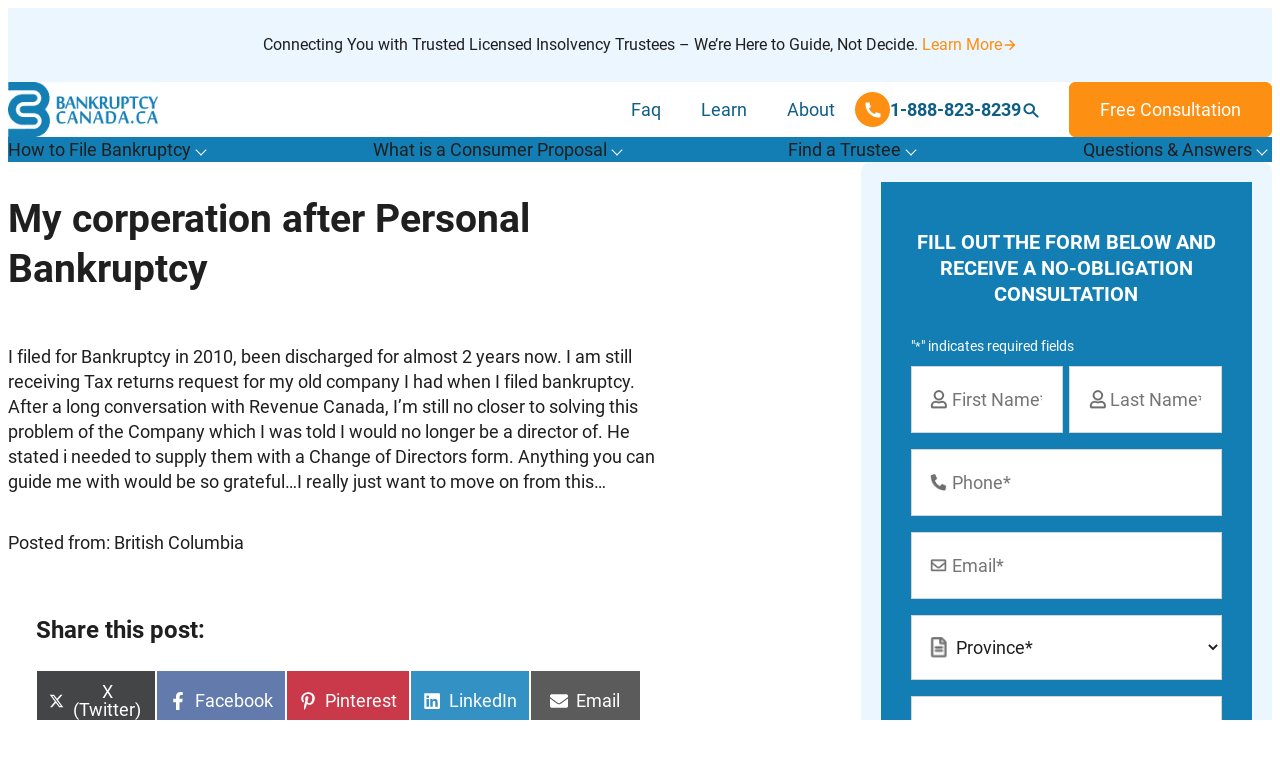

--- FILE ---
content_type: text/html; charset=UTF-8
request_url: https://www.bankruptcy-canada.ca/after-bankruptcy/2013/06/my-corperation-after-personal-bankruptcy.htm
body_size: 34843
content:
<!DOCTYPE html>
<!--  Converted from HTML to WordPress with Pinegrow WordPress Plugin. https://pinegrow.com/wordpress  -->
<html lang="en-US">
    <head>
        <meta charset="UTF-8">
<script type="text/javascript">
/* <![CDATA[ */
var gform;gform||(document.addEventListener("gform_main_scripts_loaded",function(){gform.scriptsLoaded=!0}),document.addEventListener("gform/theme/scripts_loaded",function(){gform.themeScriptsLoaded=!0}),window.addEventListener("DOMContentLoaded",function(){gform.domLoaded=!0}),gform={domLoaded:!1,scriptsLoaded:!1,themeScriptsLoaded:!1,isFormEditor:()=>"function"==typeof InitializeEditor,callIfLoaded:function(o){return!(!gform.domLoaded||!gform.scriptsLoaded||!gform.themeScriptsLoaded&&!gform.isFormEditor()||(gform.isFormEditor()&&console.warn("The use of gform.initializeOnLoaded() is deprecated in the form editor context and will be removed in Gravity Forms 3.1."),o(),0))},initializeOnLoaded:function(o){gform.callIfLoaded(o)||(document.addEventListener("gform_main_scripts_loaded",()=>{gform.scriptsLoaded=!0,gform.callIfLoaded(o)}),document.addEventListener("gform/theme/scripts_loaded",()=>{gform.themeScriptsLoaded=!0,gform.callIfLoaded(o)}),window.addEventListener("DOMContentLoaded",()=>{gform.domLoaded=!0,gform.callIfLoaded(o)}))},hooks:{action:{},filter:{}},addAction:function(o,r,e,t){gform.addHook("action",o,r,e,t)},addFilter:function(o,r,e,t){gform.addHook("filter",o,r,e,t)},doAction:function(o){gform.doHook("action",o,arguments)},applyFilters:function(o){return gform.doHook("filter",o,arguments)},removeAction:function(o,r){gform.removeHook("action",o,r)},removeFilter:function(o,r,e){gform.removeHook("filter",o,r,e)},addHook:function(o,r,e,t,n){null==gform.hooks[o][r]&&(gform.hooks[o][r]=[]);var d=gform.hooks[o][r];null==n&&(n=r+"_"+d.length),gform.hooks[o][r].push({tag:n,callable:e,priority:t=null==t?10:t})},doHook:function(r,o,e){var t;if(e=Array.prototype.slice.call(e,1),null!=gform.hooks[r][o]&&((o=gform.hooks[r][o]).sort(function(o,r){return o.priority-r.priority}),o.forEach(function(o){"function"!=typeof(t=o.callable)&&(t=window[t]),"action"==r?t.apply(null,e):e[0]=t.apply(null,e)})),"filter"==r)return e[0]},removeHook:function(o,r,t,n){var e;null!=gform.hooks[o][r]&&(e=(e=gform.hooks[o][r]).filter(function(o,r,e){return!!(null!=n&&n!=o.tag||null!=t&&t!=o.priority)}),gform.hooks[o][r]=e)}});
/* ]]> */
</script>

        <meta name="viewport" content="width=device-width, initial-scale=1, maximum-scale=2">
        <link rel="pingback" href="https://www.bankruptcy-canada.ca/xmlrpc.php">
        <meta content="Pinegrow WordPress Plugin" name="generator">
        <meta name='robots' content='noindex, follow' />

	<!-- This site is optimized with the Yoast SEO Premium plugin v26.7 (Yoast SEO v26.7) - https://yoast.com/wordpress/plugins/seo/ -->
	<title>My corperation after Personal Bankruptcy | Bankruptcy Canada</title>
	<meta property="og:locale" content="en_US" />
	<meta property="og:type" content="article" />
	<meta property="og:title" content="My corperation after Personal Bankruptcy | Bankruptcy Canada" />
	<meta property="og:description" content="I filed for Bankruptcy in 2010, been discharged for almost 2 years now. I am still receiving Tax returns request for my old company I had when I filed bankruptcy. After a long conversation with Revenue Canada, I&#8217;m still no closer to solving this problem of the Company which I was told I would no [&hellip;]" />
	<meta property="og:url" content="https://www.bankruptcy-canada.ca/after-bankruptcy/2013/06/my-corperation-after-personal-bankruptcy.htm" />
	<meta property="og:site_name" content="Bankruptcy Canada" />
	<meta property="article:publisher" content="https://www.facebook.com/CanadaBankruptcy" />
	<meta property="article:published_time" content="2013-06-25T06:42:38+00:00" />
	<meta name="author" content="Questions" />
	<meta name="twitter:card" content="summary_large_image" />
	<meta name="twitter:creator" content="@bankruptcyFAQ" />
	<meta name="twitter:site" content="@bankruptcyFAQ" />
	<meta name="twitter:label1" content="Written by" />
	<meta name="twitter:data1" content="Questions" />
	<script type="application/ld+json" class="yoast-schema-graph">{"@context":"https://schema.org","@graph":[{"@type":"Article","@id":"https://www.bankruptcy-canada.ca/after-bankruptcy/2013/06/my-corperation-after-personal-bankruptcy.htm#article","isPartOf":{"@id":"https://www.bankruptcy-canada.ca/after-bankruptcy/2013/06/my-corperation-after-personal-bankruptcy.htm"},"author":{"name":"Questions","@id":"https://www.bankruptcy-canada.ca/#/schema/person/ef144f3845e641da77083ab99ea3b3d2"},"headline":"My corperation after Personal Bankruptcy","datePublished":"2013-06-25T06:42:38+00:00","mainEntityOfPage":{"@id":"https://www.bankruptcy-canada.ca/after-bankruptcy/2013/06/my-corperation-after-personal-bankruptcy.htm"},"wordCount":100,"commentCount":1,"publisher":{"@id":"https://www.bankruptcy-canada.ca/#organization"},"articleSection":["After Bankruptcy"],"inLanguage":"en-US","potentialAction":[{"@type":"CommentAction","name":"Comment","target":["https://www.bankruptcy-canada.ca/after-bankruptcy/2013/06/my-corperation-after-personal-bankruptcy.htm#respond"]}]},{"@type":"WebPage","@id":"https://www.bankruptcy-canada.ca/after-bankruptcy/2013/06/my-corperation-after-personal-bankruptcy.htm","url":"https://www.bankruptcy-canada.ca/after-bankruptcy/2013/06/my-corperation-after-personal-bankruptcy.htm","name":"My corperation after Personal Bankruptcy","isPartOf":{"@id":"https://www.bankruptcy-canada.ca/#website"},"datePublished":"2013-06-25T06:42:38+00:00","inLanguage":"en-US","potentialAction":[{"@type":"ReadAction","target":["https://www.bankruptcy-canada.ca/after-bankruptcy/2013/06/my-corperation-after-personal-bankruptcy.htm"]}]},{"@type":"WebSite","@id":"https://www.bankruptcy-canada.ca/#website","url":"https://www.bankruptcy-canada.ca/","name":"Bankruptcy Canada","description":"","publisher":{"@id":"https://www.bankruptcy-canada.ca/#organization"},"potentialAction":[{"@type":"SearchAction","target":{"@type":"EntryPoint","urlTemplate":"https://www.bankruptcy-canada.ca/?s={search_term_string}"},"query-input":{"@type":"PropertyValueSpecification","valueRequired":true,"valueName":"search_term_string"}}],"inLanguage":"en-US"},{"@type":"Organization","@id":"https://www.bankruptcy-canada.ca/#organization","name":"Bankruptcy Canada","url":"https://www.bankruptcy-canada.ca/","logo":{"@type":"ImageObject","inLanguage":"en-US","@id":"https://www.bankruptcy-canada.ca/#/schema/logo/image/","url":"","contentUrl":"","caption":"Bankruptcy Canada"},"image":{"@id":"https://www.bankruptcy-canada.ca/#/schema/logo/image/"},"sameAs":["https://www.facebook.com/CanadaBankruptcy","https://x.com/bankruptcyFAQ","https://www.linkedin.com/company/bankruptcy-canada-ca","https://www.youtube.com/user/bankruptcycanadainc"]},{"@type":"Person","@id":"https://www.bankruptcy-canada.ca/#/schema/person/ef144f3845e641da77083ab99ea3b3d2","name":"Questions","image":{"@type":"ImageObject","inLanguage":"en-US","@id":"https://www.bankruptcy-canada.ca/#/schema/person/image/","url":"https://secure.gravatar.com/avatar/edf8b8e000cf452e6b6030222a0428160b681e1fec433fa053660a708368e00d?s=96&d=mm&r=g","contentUrl":"https://secure.gravatar.com/avatar/edf8b8e000cf452e6b6030222a0428160b681e1fec433fa053660a708368e00d?s=96&d=mm&r=g","caption":"Questions"}}]}</script>
	<!-- / Yoast SEO Premium plugin. -->


<link rel="alternate" type="application/rss+xml" title="Bankruptcy Canada &raquo; Feed" href="https://www.bankruptcy-canada.ca/feed" />
<link rel="alternate" type="application/rss+xml" title="Bankruptcy Canada &raquo; Comments Feed" href="https://www.bankruptcy-canada.ca/comments/feed" />
<link rel="alternate" type="application/rss+xml" title="Bankruptcy Canada &raquo; My corperation after Personal Bankruptcy Comments Feed" href="https://www.bankruptcy-canada.ca/after-bankruptcy/2013/06/my-corperation-after-personal-bankruptcy.htm/feed" />
<link rel="alternate" title="oEmbed (JSON)" type="application/json+oembed" href="https://www.bankruptcy-canada.ca/wp-json/oembed/1.0/embed?url=https%3A%2F%2Fwww.bankruptcy-canada.ca%2Fafter-bankruptcy%2F2013%2F06%2Fmy-corperation-after-personal-bankruptcy.htm" />
<link rel="alternate" title="oEmbed (XML)" type="text/xml+oembed" href="https://www.bankruptcy-canada.ca/wp-json/oembed/1.0/embed?url=https%3A%2F%2Fwww.bankruptcy-canada.ca%2Fafter-bankruptcy%2F2013%2F06%2Fmy-corperation-after-personal-bankruptcy.htm&#038;format=xml" />
<style id='wp-img-auto-sizes-contain-inline-css' type='text/css'>
img:is([sizes=auto i],[sizes^="auto," i]){contain-intrinsic-size:3000px 1500px}
/*# sourceURL=wp-img-auto-sizes-contain-inline-css */
</style>

<style id='wp-block-library-inline-css' type='text/css'>
:root{--wp-block-synced-color:#7a00df;--wp-block-synced-color--rgb:122,0,223;--wp-bound-block-color:var(--wp-block-synced-color);--wp-editor-canvas-background:#ddd;--wp-admin-theme-color:#007cba;--wp-admin-theme-color--rgb:0,124,186;--wp-admin-theme-color-darker-10:#006ba1;--wp-admin-theme-color-darker-10--rgb:0,107,160.5;--wp-admin-theme-color-darker-20:#005a87;--wp-admin-theme-color-darker-20--rgb:0,90,135;--wp-admin-border-width-focus:2px}@media (min-resolution:192dpi){:root{--wp-admin-border-width-focus:1.5px}}.wp-element-button{cursor:pointer}:root .has-very-light-gray-background-color{background-color:#eee}:root .has-very-dark-gray-background-color{background-color:#313131}:root .has-very-light-gray-color{color:#eee}:root .has-very-dark-gray-color{color:#313131}:root .has-vivid-green-cyan-to-vivid-cyan-blue-gradient-background{background:linear-gradient(135deg,#00d084,#0693e3)}:root .has-purple-crush-gradient-background{background:linear-gradient(135deg,#34e2e4,#4721fb 50%,#ab1dfe)}:root .has-hazy-dawn-gradient-background{background:linear-gradient(135deg,#faaca8,#dad0ec)}:root .has-subdued-olive-gradient-background{background:linear-gradient(135deg,#fafae1,#67a671)}:root .has-atomic-cream-gradient-background{background:linear-gradient(135deg,#fdd79a,#004a59)}:root .has-nightshade-gradient-background{background:linear-gradient(135deg,#330968,#31cdcf)}:root .has-midnight-gradient-background{background:linear-gradient(135deg,#020381,#2874fc)}:root{--wp--preset--font-size--normal:16px;--wp--preset--font-size--huge:42px}.has-regular-font-size{font-size:1em}.has-larger-font-size{font-size:2.625em}.has-normal-font-size{font-size:var(--wp--preset--font-size--normal)}.has-huge-font-size{font-size:var(--wp--preset--font-size--huge)}.has-text-align-center{text-align:center}.has-text-align-left{text-align:left}.has-text-align-right{text-align:right}.has-fit-text{white-space:nowrap!important}#end-resizable-editor-section{display:none}.aligncenter{clear:both}.items-justified-left{justify-content:flex-start}.items-justified-center{justify-content:center}.items-justified-right{justify-content:flex-end}.items-justified-space-between{justify-content:space-between}.screen-reader-text{border:0;clip-path:inset(50%);height:1px;margin:-1px;overflow:hidden;padding:0;position:absolute;width:1px;word-wrap:normal!important}.screen-reader-text:focus{background-color:#ddd;clip-path:none;color:#444;display:block;font-size:1em;height:auto;left:5px;line-height:normal;padding:15px 23px 14px;text-decoration:none;top:5px;width:auto;z-index:100000}html :where(.has-border-color){border-style:solid}html :where([style*=border-top-color]){border-top-style:solid}html :where([style*=border-right-color]){border-right-style:solid}html :where([style*=border-bottom-color]){border-bottom-style:solid}html :where([style*=border-left-color]){border-left-style:solid}html :where([style*=border-width]){border-style:solid}html :where([style*=border-top-width]){border-top-style:solid}html :where([style*=border-right-width]){border-right-style:solid}html :where([style*=border-bottom-width]){border-bottom-style:solid}html :where([style*=border-left-width]){border-left-style:solid}html :where(img[class*=wp-image-]){height:auto;max-width:100%}:where(figure){margin:0 0 1em}html :where(.is-position-sticky){--wp-admin--admin-bar--position-offset:var(--wp-admin--admin-bar--height,0px)}@media screen and (max-width:600px){html :where(.is-position-sticky){--wp-admin--admin-bar--position-offset:0px}}

/*# sourceURL=wp-block-library-inline-css */
</style><style id='wp-block-heading-inline-css' type='text/css'>
h1:where(.wp-block-heading).has-background,h2:where(.wp-block-heading).has-background,h3:where(.wp-block-heading).has-background,h4:where(.wp-block-heading).has-background,h5:where(.wp-block-heading).has-background,h6:where(.wp-block-heading).has-background{padding:1.25em 2.375em}h1.has-text-align-left[style*=writing-mode]:where([style*=vertical-lr]),h1.has-text-align-right[style*=writing-mode]:where([style*=vertical-rl]),h2.has-text-align-left[style*=writing-mode]:where([style*=vertical-lr]),h2.has-text-align-right[style*=writing-mode]:where([style*=vertical-rl]),h3.has-text-align-left[style*=writing-mode]:where([style*=vertical-lr]),h3.has-text-align-right[style*=writing-mode]:where([style*=vertical-rl]),h4.has-text-align-left[style*=writing-mode]:where([style*=vertical-lr]),h4.has-text-align-right[style*=writing-mode]:where([style*=vertical-rl]),h5.has-text-align-left[style*=writing-mode]:where([style*=vertical-lr]),h5.has-text-align-right[style*=writing-mode]:where([style*=vertical-rl]),h6.has-text-align-left[style*=writing-mode]:where([style*=vertical-lr]),h6.has-text-align-right[style*=writing-mode]:where([style*=vertical-rl]){rotate:180deg}
/*# sourceURL=https://www.bankruptcy-canada.ca/wp-includes/blocks/heading/style.min.css */
</style>
<style id='wp-block-paragraph-inline-css' type='text/css'>
.is-small-text{font-size:.875em}.is-regular-text{font-size:1em}.is-large-text{font-size:2.25em}.is-larger-text{font-size:3em}.has-drop-cap:not(:focus):first-letter{float:left;font-size:8.4em;font-style:normal;font-weight:100;line-height:.68;margin:.05em .1em 0 0;text-transform:uppercase}body.rtl .has-drop-cap:not(:focus):first-letter{float:none;margin-left:.1em}p.has-drop-cap.has-background{overflow:hidden}:root :where(p.has-background){padding:1.25em 2.375em}:where(p.has-text-color:not(.has-link-color)) a{color:inherit}p.has-text-align-left[style*="writing-mode:vertical-lr"],p.has-text-align-right[style*="writing-mode:vertical-rl"]{rotate:180deg}
/*# sourceURL=https://www.bankruptcy-canada.ca/wp-includes/blocks/paragraph/style.min.css */
</style>
<style id='global-styles-inline-css' type='text/css'>
:root{--wp--preset--aspect-ratio--square: 1;--wp--preset--aspect-ratio--4-3: 4/3;--wp--preset--aspect-ratio--3-4: 3/4;--wp--preset--aspect-ratio--3-2: 3/2;--wp--preset--aspect-ratio--2-3: 2/3;--wp--preset--aspect-ratio--16-9: 16/9;--wp--preset--aspect-ratio--9-16: 9/16;--wp--preset--color--black: var(--black, hsl(0, 0%, 0%));--wp--preset--color--cyan-bluish-gray: #abb8c3;--wp--preset--color--white: var(--white, hsl(0, 0%, 100%));--wp--preset--color--pale-pink: #f78da7;--wp--preset--color--vivid-red: #cf2e2e;--wp--preset--color--luminous-vivid-orange: #ff6900;--wp--preset--color--luminous-vivid-amber: #fcb900;--wp--preset--color--light-green-cyan: #7bdcb5;--wp--preset--color--vivid-green-cyan: #00d084;--wp--preset--color--pale-cyan-blue: #8ed1fc;--wp--preset--color--vivid-cyan-blue: #0693e3;--wp--preset--color--vivid-purple: #9b51e0;--wp--preset--color--brand-1: var(--brand-color-1, hsl(200, 81%, 39%));--wp--preset--color--brand-2: var(--brand-color-2, hsl(32, 98%, 53%));--wp--preset--color--brand-3: var(--brand-color-3, hsl(207, 90%, 96%));--wp--preset--color--brand-4: var(--brand-color-4, hsl(200, 81%, 29%));--wp--preset--color--brand-5: var(--brand-color-5, hsl(0, 0%, 70%));--wp--preset--color--brand-6: var(--brand-color-6, hsl(0, 0%, 70%));--wp--preset--color--body-text: var(--body-text, hsl(0, 0%, 12%));--wp--preset--gradient--vivid-cyan-blue-to-vivid-purple: linear-gradient(135deg,rgb(6,147,227) 0%,rgb(155,81,224) 100%);--wp--preset--gradient--light-green-cyan-to-vivid-green-cyan: linear-gradient(135deg,rgb(122,220,180) 0%,rgb(0,208,130) 100%);--wp--preset--gradient--luminous-vivid-amber-to-luminous-vivid-orange: linear-gradient(135deg,rgb(252,185,0) 0%,rgb(255,105,0) 100%);--wp--preset--gradient--luminous-vivid-orange-to-vivid-red: linear-gradient(135deg,rgb(255,105,0) 0%,rgb(207,46,46) 100%);--wp--preset--gradient--very-light-gray-to-cyan-bluish-gray: linear-gradient(135deg,rgb(238,238,238) 0%,rgb(169,184,195) 100%);--wp--preset--gradient--cool-to-warm-spectrum: linear-gradient(135deg,rgb(74,234,220) 0%,rgb(151,120,209) 20%,rgb(207,42,186) 40%,rgb(238,44,130) 60%,rgb(251,105,98) 80%,rgb(254,248,76) 100%);--wp--preset--gradient--blush-light-purple: linear-gradient(135deg,rgb(255,206,236) 0%,rgb(152,150,240) 100%);--wp--preset--gradient--blush-bordeaux: linear-gradient(135deg,rgb(254,205,165) 0%,rgb(254,45,45) 50%,rgb(107,0,62) 100%);--wp--preset--gradient--luminous-dusk: linear-gradient(135deg,rgb(255,203,112) 0%,rgb(199,81,192) 50%,rgb(65,88,208) 100%);--wp--preset--gradient--pale-ocean: linear-gradient(135deg,rgb(255,245,203) 0%,rgb(182,227,212) 50%,rgb(51,167,181) 100%);--wp--preset--gradient--electric-grass: linear-gradient(135deg,rgb(202,248,128) 0%,rgb(113,206,126) 100%);--wp--preset--gradient--midnight: linear-gradient(135deg,rgb(2,3,129) 0%,rgb(40,116,252) 100%);--wp--preset--gradient--custom-color-1: linear-gradient(135deg,rgb(0,0,0) 0%,rgba(255,255,255,0) 100%);--wp--preset--font-size--small: 13px;--wp--preset--font-size--medium: 20px;--wp--preset--font-size--large: 36px;--wp--preset--font-size--x-large: 42px;--wp--preset--spacing--20: 0.44rem;--wp--preset--spacing--30: 0.67rem;--wp--preset--spacing--40: 1rem;--wp--preset--spacing--50: 1.5rem;--wp--preset--spacing--60: 2.25rem;--wp--preset--spacing--70: 3.38rem;--wp--preset--spacing--80: 5.06rem;--wp--preset--shadow--natural: 6px 6px 9px rgba(0, 0, 0, 0.2);--wp--preset--shadow--deep: 12px 12px 50px rgba(0, 0, 0, 0.4);--wp--preset--shadow--sharp: 6px 6px 0px rgba(0, 0, 0, 0.2);--wp--preset--shadow--outlined: 6px 6px 0px -3px rgb(255, 255, 255), 6px 6px rgb(0, 0, 0);--wp--preset--shadow--crisp: 6px 6px 0px rgb(0, 0, 0);}:root { --wp--style--global--content-size: 1200px;--wp--style--global--wide-size: 1400px; }:where(body) { margin: 0; }.wp-site-blocks > .alignleft { float: left; margin-right: 2em; }.wp-site-blocks > .alignright { float: right; margin-left: 2em; }.wp-site-blocks > .aligncenter { justify-content: center; margin-left: auto; margin-right: auto; }:where(.wp-site-blocks) > * { margin-block-start: 24px; margin-block-end: 0; }:where(.wp-site-blocks) > :first-child { margin-block-start: 0; }:where(.wp-site-blocks) > :last-child { margin-block-end: 0; }:root { --wp--style--block-gap: 24px; }:root :where(.is-layout-flow) > :first-child{margin-block-start: 0;}:root :where(.is-layout-flow) > :last-child{margin-block-end: 0;}:root :where(.is-layout-flow) > *{margin-block-start: 24px;margin-block-end: 0;}:root :where(.is-layout-constrained) > :first-child{margin-block-start: 0;}:root :where(.is-layout-constrained) > :last-child{margin-block-end: 0;}:root :where(.is-layout-constrained) > *{margin-block-start: 24px;margin-block-end: 0;}:root :where(.is-layout-flex){gap: 24px;}:root :where(.is-layout-grid){gap: 24px;}.is-layout-flow > .alignleft{float: left;margin-inline-start: 0;margin-inline-end: 2em;}.is-layout-flow > .alignright{float: right;margin-inline-start: 2em;margin-inline-end: 0;}.is-layout-flow > .aligncenter{margin-left: auto !important;margin-right: auto !important;}.is-layout-constrained > .alignleft{float: left;margin-inline-start: 0;margin-inline-end: 2em;}.is-layout-constrained > .alignright{float: right;margin-inline-start: 2em;margin-inline-end: 0;}.is-layout-constrained > .aligncenter{margin-left: auto !important;margin-right: auto !important;}.is-layout-constrained > :where(:not(.alignleft):not(.alignright):not(.alignfull)){max-width: var(--wp--style--global--content-size);margin-left: auto !important;margin-right: auto !important;}.is-layout-constrained > .alignwide{max-width: var(--wp--style--global--wide-size);}body .is-layout-flex{display: flex;}.is-layout-flex{flex-wrap: wrap;align-items: center;}.is-layout-flex > :is(*, div){margin: 0;}body .is-layout-grid{display: grid;}.is-layout-grid > :is(*, div){margin: 0;}body{padding-top: 0px;padding-right: 0px;padding-bottom: 0px;padding-left: 0px;}a:where(:not(.wp-element-button)){text-decoration: underline;}:root :where(.wp-element-button, .wp-block-button__link){background-color: #32373c;border-width: 0;color: #fff;font-family: inherit;font-size: inherit;font-style: inherit;font-weight: inherit;letter-spacing: inherit;line-height: inherit;padding-top: calc(0.667em + 2px);padding-right: calc(1.333em + 2px);padding-bottom: calc(0.667em + 2px);padding-left: calc(1.333em + 2px);text-decoration: none;text-transform: inherit;}.has-black-color{color: var(--wp--preset--color--black) !important;}.has-cyan-bluish-gray-color{color: var(--wp--preset--color--cyan-bluish-gray) !important;}.has-white-color{color: var(--wp--preset--color--white) !important;}.has-pale-pink-color{color: var(--wp--preset--color--pale-pink) !important;}.has-vivid-red-color{color: var(--wp--preset--color--vivid-red) !important;}.has-luminous-vivid-orange-color{color: var(--wp--preset--color--luminous-vivid-orange) !important;}.has-luminous-vivid-amber-color{color: var(--wp--preset--color--luminous-vivid-amber) !important;}.has-light-green-cyan-color{color: var(--wp--preset--color--light-green-cyan) !important;}.has-vivid-green-cyan-color{color: var(--wp--preset--color--vivid-green-cyan) !important;}.has-pale-cyan-blue-color{color: var(--wp--preset--color--pale-cyan-blue) !important;}.has-vivid-cyan-blue-color{color: var(--wp--preset--color--vivid-cyan-blue) !important;}.has-vivid-purple-color{color: var(--wp--preset--color--vivid-purple) !important;}.has-brand-1-color{color: var(--wp--preset--color--brand-1) !important;}.has-brand-2-color{color: var(--wp--preset--color--brand-2) !important;}.has-brand-3-color{color: var(--wp--preset--color--brand-3) !important;}.has-brand-4-color{color: var(--wp--preset--color--brand-4) !important;}.has-brand-5-color{color: var(--wp--preset--color--brand-5) !important;}.has-brand-6-color{color: var(--wp--preset--color--brand-6) !important;}.has-body-text-color{color: var(--wp--preset--color--body-text) !important;}.has-black-background-color{background-color: var(--wp--preset--color--black) !important;}.has-cyan-bluish-gray-background-color{background-color: var(--wp--preset--color--cyan-bluish-gray) !important;}.has-white-background-color{background-color: var(--wp--preset--color--white) !important;}.has-pale-pink-background-color{background-color: var(--wp--preset--color--pale-pink) !important;}.has-vivid-red-background-color{background-color: var(--wp--preset--color--vivid-red) !important;}.has-luminous-vivid-orange-background-color{background-color: var(--wp--preset--color--luminous-vivid-orange) !important;}.has-luminous-vivid-amber-background-color{background-color: var(--wp--preset--color--luminous-vivid-amber) !important;}.has-light-green-cyan-background-color{background-color: var(--wp--preset--color--light-green-cyan) !important;}.has-vivid-green-cyan-background-color{background-color: var(--wp--preset--color--vivid-green-cyan) !important;}.has-pale-cyan-blue-background-color{background-color: var(--wp--preset--color--pale-cyan-blue) !important;}.has-vivid-cyan-blue-background-color{background-color: var(--wp--preset--color--vivid-cyan-blue) !important;}.has-vivid-purple-background-color{background-color: var(--wp--preset--color--vivid-purple) !important;}.has-brand-1-background-color{background-color: var(--wp--preset--color--brand-1) !important;}.has-brand-2-background-color{background-color: var(--wp--preset--color--brand-2) !important;}.has-brand-3-background-color{background-color: var(--wp--preset--color--brand-3) !important;}.has-brand-4-background-color{background-color: var(--wp--preset--color--brand-4) !important;}.has-brand-5-background-color{background-color: var(--wp--preset--color--brand-5) !important;}.has-brand-6-background-color{background-color: var(--wp--preset--color--brand-6) !important;}.has-body-text-background-color{background-color: var(--wp--preset--color--body-text) !important;}.has-black-border-color{border-color: var(--wp--preset--color--black) !important;}.has-cyan-bluish-gray-border-color{border-color: var(--wp--preset--color--cyan-bluish-gray) !important;}.has-white-border-color{border-color: var(--wp--preset--color--white) !important;}.has-pale-pink-border-color{border-color: var(--wp--preset--color--pale-pink) !important;}.has-vivid-red-border-color{border-color: var(--wp--preset--color--vivid-red) !important;}.has-luminous-vivid-orange-border-color{border-color: var(--wp--preset--color--luminous-vivid-orange) !important;}.has-luminous-vivid-amber-border-color{border-color: var(--wp--preset--color--luminous-vivid-amber) !important;}.has-light-green-cyan-border-color{border-color: var(--wp--preset--color--light-green-cyan) !important;}.has-vivid-green-cyan-border-color{border-color: var(--wp--preset--color--vivid-green-cyan) !important;}.has-pale-cyan-blue-border-color{border-color: var(--wp--preset--color--pale-cyan-blue) !important;}.has-vivid-cyan-blue-border-color{border-color: var(--wp--preset--color--vivid-cyan-blue) !important;}.has-vivid-purple-border-color{border-color: var(--wp--preset--color--vivid-purple) !important;}.has-brand-1-border-color{border-color: var(--wp--preset--color--brand-1) !important;}.has-brand-2-border-color{border-color: var(--wp--preset--color--brand-2) !important;}.has-brand-3-border-color{border-color: var(--wp--preset--color--brand-3) !important;}.has-brand-4-border-color{border-color: var(--wp--preset--color--brand-4) !important;}.has-brand-5-border-color{border-color: var(--wp--preset--color--brand-5) !important;}.has-brand-6-border-color{border-color: var(--wp--preset--color--brand-6) !important;}.has-body-text-border-color{border-color: var(--wp--preset--color--body-text) !important;}.has-vivid-cyan-blue-to-vivid-purple-gradient-background{background: var(--wp--preset--gradient--vivid-cyan-blue-to-vivid-purple) !important;}.has-light-green-cyan-to-vivid-green-cyan-gradient-background{background: var(--wp--preset--gradient--light-green-cyan-to-vivid-green-cyan) !important;}.has-luminous-vivid-amber-to-luminous-vivid-orange-gradient-background{background: var(--wp--preset--gradient--luminous-vivid-amber-to-luminous-vivid-orange) !important;}.has-luminous-vivid-orange-to-vivid-red-gradient-background{background: var(--wp--preset--gradient--luminous-vivid-orange-to-vivid-red) !important;}.has-very-light-gray-to-cyan-bluish-gray-gradient-background{background: var(--wp--preset--gradient--very-light-gray-to-cyan-bluish-gray) !important;}.has-cool-to-warm-spectrum-gradient-background{background: var(--wp--preset--gradient--cool-to-warm-spectrum) !important;}.has-blush-light-purple-gradient-background{background: var(--wp--preset--gradient--blush-light-purple) !important;}.has-blush-bordeaux-gradient-background{background: var(--wp--preset--gradient--blush-bordeaux) !important;}.has-luminous-dusk-gradient-background{background: var(--wp--preset--gradient--luminous-dusk) !important;}.has-pale-ocean-gradient-background{background: var(--wp--preset--gradient--pale-ocean) !important;}.has-electric-grass-gradient-background{background: var(--wp--preset--gradient--electric-grass) !important;}.has-midnight-gradient-background{background: var(--wp--preset--gradient--midnight) !important;}.has-custom-color-1-gradient-background{background: var(--wp--preset--gradient--custom-color-1) !important;}.has-small-font-size{font-size: var(--wp--preset--font-size--small) !important;}.has-medium-font-size{font-size: var(--wp--preset--font-size--medium) !important;}.has-large-font-size{font-size: var(--wp--preset--font-size--large) !important;}.has-x-large-font-size{font-size: var(--wp--preset--font-size--x-large) !important;}
/*# sourceURL=global-styles-inline-css */
</style>

<link rel='stylesheet' id='scriptlesssocialsharing-css' href='https://www.bankruptcy-canada.ca/wp-content/plugins/scriptless-social-sharing/includes/css/scriptlesssocialsharing-style.css?ver=3.3.1' type='text/css' media='all' />
<style id='scriptlesssocialsharing-inline-css' type='text/css'>
.scriptlesssocialsharing__buttons a.button { padding: 12px; flex: 1; }@media only screen and (max-width: 767px) { .scriptlesssocialsharing .sss-name { position: absolute; clip: rect(1px, 1px, 1px, 1px); height: 1px; width: 1px; border: 0; overflow: hidden; } }
/*# sourceURL=scriptlesssocialsharing-inline-css */
</style>
<link rel='stylesheet' id='wpsl-styles-css' href='https://www.bankruptcy-canada.ca/wp-content/plugins/wp-store-locator/css/styles.min.css?ver=2.2.261' type='text/css' media='all' />
<link rel='stylesheet' id='wpsl-widget-css' href='https://www.bankruptcy-canada.ca/wp-content/plugins/wp-store-locator-widget/css/styles.min.css?ver=1.2.2' type='text/css' media='all' />
<link rel='stylesheet' id='wp_expert-globalsettings-css' href='https://www.bankruptcy-canada.ca/wp-content/themes/wp-expert/css/global-settings.css?ver=1.0.0' type='text/css' media='all' />
<link rel='stylesheet' id='wp_expert-utillity-css' href='https://www.bankruptcy-canada.ca/wp-content/themes/wp-expert/css/utillity.css?ver=1.0.0' type='text/css' media='all' />
<link rel='stylesheet' id='wp_expert-style-css' href='https://www.bankruptcy-canada.ca/wp-content/themes/wp-expert/css/style.css?ver=1.0.0' type='text/css' media='all' />
<link rel='stylesheet' id='wp_expert-style-1-css' href='https://www.bankruptcy-canada.ca/wp-content/themes/wp-expert/style.css?ver=1.0.0' type='text/css' media='all' />
<link rel='stylesheet' id='tablepress-default-css' href='https://www.bankruptcy-canada.ca/wp-content/plugins/tablepress/css/build/default.css?ver=3.2.6' type='text/css' media='all' />
<script type="text/javascript" src="https://www.bankruptcy-canada.ca/wp-includes/js/jquery/jquery.min.js?ver=3.7.1" id="jquery-core-js"></script>
<script type="text/javascript" src="https://www.bankruptcy-canada.ca/wp-includes/js/jquery/jquery-migrate.min.js?ver=3.4.1" id="jquery-migrate-js"></script>
<script type="text/javascript" id="inline-script-1-js-after">
/* <![CDATA[ */
/* Pinegrow Interactions, do not remove */ (function(){try{if(!document.documentElement.hasAttribute('data-pg-ia-disabled')) { window.pgia_small_mq=typeof pgia_small_mq=='string'?pgia_small_mq:'(max-width:767px)';window.pgia_large_mq=typeof pgia_large_mq=='string'?pgia_large_mq:'(min-width:768px)';var style = document.createElement('style');var pgcss='html:not(.pg-ia-no-preview) [data-pg-ia-hide=""] {opacity:0;visibility:hidden;}html:not(.pg-ia-no-preview) [data-pg-ia-show=""] {opacity:1;visibility:visible;display:block;}';if(document.documentElement.hasAttribute('data-pg-id') && document.documentElement.hasAttribute('data-pg-mobile')) {pgia_small_mq='(min-width:0)';pgia_large_mq='(min-width:99999px)'} pgcss+='@media ' + pgia_small_mq + '{ html:not(.pg-ia-no-preview) [data-pg-ia-hide="mobile"] {opacity:0;visibility:hidden;}html:not(.pg-ia-no-preview) [data-pg-ia-show="mobile"] {opacity:1;visibility:visible;display:block;}}';pgcss+='@media ' + pgia_large_mq + '{html:not(.pg-ia-no-preview) [data-pg-ia-hide="desktop"] {opacity:0;visibility:hidden;}html:not(.pg-ia-no-preview) [data-pg-ia-show="desktop"] {opacity:1;visibility:visible;display:block;}}';style.innerHTML=pgcss;document.querySelector('head').appendChild(style);}}catch(e){console&&console.log(e);}})()
//# sourceURL=inline-script-1-js-after
/* ]]> */
</script>
<link rel="https://api.w.org/" href="https://www.bankruptcy-canada.ca/wp-json/" /><link rel="alternate" title="JSON" type="application/json" href="https://www.bankruptcy-canada.ca/wp-json/wp/v2/posts/57313" /><link rel="EditURI" type="application/rsd+xml" title="RSD" href="https://www.bankruptcy-canada.ca/xmlrpc.php?rsd" />
<meta name="generator" content="WordPress 6.9" />
<link rel='shortlink' href='https://www.bankruptcy-canada.ca/?p=57313' />

<!-- Google Tag Manager -->
<script>(function(w,d,s,l,i){w[l]=w[l]||[];w[l].push({'gtm.start':
new Date().getTime(),event:'gtm.js'});var f=d.getElementsByTagName(s)[0],
j=d.createElement(s),dl=l!='dataLayer'?'&l='+l:'';j.async=true;j.src=
'https://www.googletagmanager.com/gtm.js?id='+i+dl;f.parentNode.insertBefore(j,f);
})(window,document,'script','dataLayer','GTM-5Q5BLND');</script>
<!-- End Google Tag Manager -->
<link rel="icon" href="https://www.bankruptcy-canada.ca/wp-content/uploads/cropped-site-id-32x32.webp" sizes="32x32" />
<link rel="icon" href="https://www.bankruptcy-canada.ca/wp-content/uploads/cropped-site-id-192x192.webp" sizes="192x192" />
<link rel="apple-touch-icon" href="https://www.bankruptcy-canada.ca/wp-content/uploads/cropped-site-id-180x180.webp" />
<meta name="msapplication-TileImage" content="https://www.bankruptcy-canada.ca/wp-content/uploads/cropped-site-id-270x270.webp" />
		<style type="text/css" id="wp-custom-css">
			.gform_wrapper.gravity-theme .gfield-choice-input {
	min-width:18px;
	min-height:18px;
}

.page-template-cp-sidebar fieldset#field_7_61 {
    color: white;
}

.header-notification {
    background-color: #ecf6fe;
    display: flex;
    gap: 1rem;
    font-size: 1.6rem;
    align-items: center;
    justify-content: center;
    padding: 1rem;
}

.header-notification a {
    display: inline-flex;
    align-items: center;
    gap: 0.5rem;
    color: var(--brand-color-2);
		min-width: max-content;
}

.max-width-100 {
    max-width: 100%;
}

.form-bg {
    padding: 3rem;
    border: 2rem solid var(--brand-color-3);
    border-radius: 1rem;
}

input[type=button], input[type=submit], input[type=reset], ::-webkit-file-upload-button {
	white-space:normal;
}

#gform_wrapper_7 {
    color: white;
}

#gform_wrapper_7 a {
    color: white;
}

.page-id-49529 #gform_wrapper_7 {
    color: black;
}

.page-id-49529 #gform_wrapper_7 a {
    color: black;
}

@media (max-width:479px) {
    .header-notification p {
        font-size: 1.4rem;
    }

    .header-notification {
        flex-direction: column;
    }
}

.agreement-form, .gform_required_legend, #gfield_description_7_62, #field_7_63, #field_7_63 a {
    color: #000;
}

.main-nav--secondary span:hover {
    color: var(--brand-color-2)!important;
}		</style>
		    <link rel='stylesheet' id='gform_basic-css' href='https://www.bankruptcy-canada.ca/wp-content/plugins/gravityforms/assets/css/dist/basic.min.css?ver=2.9.25' type='text/css' media='all' />
<link rel='stylesheet' id='gform_theme_components-css' href='https://www.bankruptcy-canada.ca/wp-content/plugins/gravityforms/assets/css/dist/theme-components.min.css?ver=2.9.25' type='text/css' media='all' />
<link rel='stylesheet' id='gform_theme-css' href='https://www.bankruptcy-canada.ca/wp-content/plugins/gravityforms/assets/css/dist/theme.min.css?ver=2.9.25' type='text/css' media='all' />
</head>
    <body data-rsssl=1 data-pg-ia-scene='{"s":"onLeave","s_t":"start","s_s":"start","s_scroller":"this","s_o":"-100px","e_t":"end","e_s":"end","l":[{"name":"back-to-top","a":{"l":[{"t":".back-to-top","l":[{"t":"set","p":0,"d":0,"l":{"class.toggle":"btt-show"}}]}]},"p":"time","rev":"true"},{"name":"sticky-header","a":{"l":[{"t":"header","l":[{"t":"set","p":0,"d":0,"l":{"class.toggle":"sticky"}}]}]},"p":"time","rev":"true"}]}' class="wp-singular post-template-default single single-post postid-57313 single-format-standard wp-theme-wp-expert">
                <!-- Google Tag Manager (noscript) -->
        <noscript>
            <iframe src="https://www.googletagmanager.com/ns.html?id=GTM-5Q5BLND" height="0" width="0" style="display:none;visibility:hidden"></iframe>
        </noscript>
        <!-- End Google Tag Manager (noscript) -->
        <header>
            <a class="screen-reader-text skip-link" href="#skip-content">Skip to content</a>
            <div class="header-notification">
                <p>Connecting You with Trusted Licensed Insolvency Trustees &ndash; We&rsquo;re Here to Guide, Not Decide. <a href="/guide-not-decide">Learn More <svg xmlns="http://www.w3.org/2000/svg" viewBox="0 0 24 24" fill="currentColor" width="1em" height="1em">
                            <g>
                                <path fill="none" d="M0 0h24v24H0z"/>
                                <path d="M16.172 11l-5.364-5.364 1.414-1.414L20 12l-7.778 7.778-1.414-1.414L16.172 13H4v-2z"/>
                            </g>
                        </svg></a></p>
            </div>
            <div class="header-top"> 
                <div class="container"> <a class="header-logo" href="/"><img src="https://www.bankruptcy-canada.ca/wp-content/uploads/Bankruptcy-Canada-Inc-logo.png" alt="Header Logo" width="250" height="74"></a>
                    <div class="nav-search-wrapper"> 
                        <nav class="main-nav" aria-label="Main navigation"> 
                            <ul id="menu-main" class="menu"><li class=' menu-item menu-item-type-custom menu-item-object-custom'><a href="/faq">Faq</a></li>
<li class=' menu-item menu-item-type-taxonomy menu-item-object-category'><a href="https://www.bankruptcy-canada.ca/category/learn">Learn</a></li>
<li class=' menu-item menu-item-type-custom menu-item-object-custom'><a href="/aboutus/">About</a></li>
</ul> 
                        </nav>
                        <div class="tel-wrapper tel-wrapper-header">
                            <a href="tel:1-888-823-8239" class="tel-wrapper_a"><div class="tel-wrapper_icon-wrapper">
                                    <svg xmlns="http://www.w3.org/2000/svg" viewBox="0 0 24 24" fill="var(--white)" width="2rem" height="2rem" class="tel-wrapper_icon">
                                        <g>
                                            <path fill="none" d="M0 0h24v24H0z"/>
                                            <path d="M21 16.42v3.536a1 1 0 0 1-.93.998c-.437.03-.794.046-1.07.046-8.837 0-16-7.163-16-16 0-.276.015-.633.046-1.07A1 1 0 0 1 4.044 3H7.58a.5.5 0 0 1 .498.45c.023.23.044.413.064.552A13.901 13.901 0 0 0 9.35 8.003c.095.2.033.439-.147.567l-2.158 1.542a13.047 13.047 0 0 0 6.844 6.844l1.54-2.154a.462.462 0 0 1 .573-.149 13.901 13.901 0 0 0 4 1.205c.139.02.322.042.55.064a.5.5 0 0 1 .449.498z"/>
                                        </g>
                                    </svg>
                                </div><span>1-888-823-8239</span></a>
                        </div>
                        <div x-data="{
            open: false,
            toggle() {
                if (this.open) {
                    return this.close()
                }

                this.$refs.button.focus()

                this.open = true
            },
            close(focusAfter) {
                if (! this.open) return

                this.open = false

                focusAfter && focusAfter.focus()
            }
        }" x-on:keydown.escape.prevent.stop="close($refs.button)" x-on:focusin.window="! $refs.panel.contains($event.target) && close()" x-id="['open-button']" class="search-wrapper"> 
                            <!-- Button -->                             
                            <button x-ref="button" x-on:click="toggle()" :aria-expanded="open" :aria-controls="$id('open-button')" type="button" class="search-wrapper__btn" id="search-btn"> <span class="search-wrapper__open-span"><svg xmlns="http://www.w3.org/2000/svg" width="17.778" height="17.778" viewBox="0 0 17.778 17.778" class="search-wrapper__open-span-icon" role="none"> 
                                        <g id="Group_1" data-name="Group 1" transform="translate(-845.136 -25.136)"> 
                                            <g id="Ellipse_1" data-name="Ellipse 1" transform="translate(845.136 33.243) rotate(-45)" fill="none" stroke="var(--brand-color-4)" stroke-width="2"> 
                                                <circle cx="5.732" cy="5.732" r="5.732" stroke="none"/> 
                                                <circle cx="5.732" cy="5.732" r="4.732" fill="none"/> 
                                            </g>                                             
                                            <line id="Line_7" data-name="Line 7" x2="4" y2="4" transform="translate(857.5 37.5)" fill="none" stroke="var(--brand-color-4)" stroke-linecap="round" stroke-width="2"/> 
                                        </g>                                         
                                    </svg></span> <span x-show="open" x-cloak class="search-wrapper__close-span"><svg xmlns="http://www.w3.org/2000/svg" viewBox="0 0 24 24" fill="var(--brand-color-4)" width="1em" height="1em" class="search-wrapper__close-span-icon" role="none"> 
                                        <g> 
                                            <path fill="none" d="M0 0h24v24H0z"/> 
                                            <path d="M12 10.586l4.95-4.95 1.414 1.414-4.95 4.95 4.95 4.95-1.414 1.414-4.95-4.95-4.95 4.95-1.414-1.414 4.95-4.95-4.95-4.95L7.05 5.636z"/> 
                                        </g>                                         
                                    </svg></span> 
                            </button>                             
                            <!-- Panel -->                             
                            <div x-ref="panel" x-show="open" x-trap="open" x-transition.origin.top.left x-on:click.outside="close($refs.button)" :id="$id('open-button')" x-cloak class="search-wrapper__panel"> 
                                <form method="get" role="search" action="https://www.bankruptcy-canada.ca/" class="search-wrapper__form"> 
                                    <input type="search" placeholder="Search website..." name="s" aria-label="Search" required aria-required="true" class="search-wrapper__input" id="search-input"> 
                                    <button type="submit" value="Search" class="search-btn search-wrapper__search-button"> <span class="search-wrapper__open-span"><svg xmlns="http://www.w3.org/2000/svg" width="17.778" height="17.778" viewBox="0 0 17.778 17.778" class="search-wrapper__open-span-icon" role="none"> 
                                                <g id="Group_1" data-name="Group 1" transform="translate(-845.136 -25.136)"> 
                                                    <g id="Ellipse_1" data-name="Ellipse 1" transform="translate(845.136 33.243) rotate(-45)" fill="none" stroke="var(--brand-color-4)" stroke-width="2"> 
                                                        <circle cx="5.732" cy="5.732" r="5.732" stroke="none"/> 
                                                        <circle cx="5.732" cy="5.732" r="4.732" fill="none"/> 
                                                    </g>                                                     
                                                    <line id="Line_7" data-name="Line 7" x2="4" y2="4" transform="translate(857.5 37.5)" fill="none" stroke="var(--brand-color-4)" stroke-linecap="round" stroke-width="2"/> 
                                                </g>                                                 
                                            </svg></span> 
                                    </button>                                     
                                </form>                                 
                            </div>                             
                        </div>                         
                        <div x-data="{ mobilemenuopen: false }" x-on:keydown.escape="isOpen = false" class="mobile-menu"> 
                            <button aria-label="Mobile Menu Trigger" type="button" aria-expanded="false" aria-controls="mobilepanel" x-on:click="mobilemenuopen = !mobilemenuopen" :aria-expanded="mobilemenuopen" class="mobile-menu__trigger"> <span class="mobile-menu__trigger-line-1 mobile-menu__trigger-lines" aria-hidden="true" :class="{'mobile-menu__trigger-lines--line1' : mobilemenuopen}"></span> <span class="mobile-menu__trigger-line-2 mobile-menu__trigger-lines" aria-hidden="true" :class="{'mobile-menu__trigger-lines--line2' : mobilemenuopen}"></span> <span class="mobile-menu__trigger-line-3 mobile-menu__trigger-lines" aria-hidden="true" :class="{'mobile-menu__trigger-lines--line3' : mobilemenuopen}"></span> <span class="screen-reader-text">Open Mobile Menu</span> 
                            </button>                             
                            <div class="mobile-menu__wrapper" x-cloak> 
                                <div class="mobile-menu__background" x-on:click="mobilemenuopen = !mobilemenuopen" x-show="mobilemenuopen"></div>                                 
                                <div class="mobile-menu__panel" id="mobilepanel" x-show="mobilemenuopen"> 
                                    <button type="button" aria-label="Mobile Menu Close" aria-expanded="false" class="mobile-menu__close" aria-controls="mobilepanel" x-on:click="mobilemenuopen = !mobilemenuopen" :aria-expanded="mobilemenuopen"> 
                                        <svg xmlns="http://www.w3.org/2000/svg" viewBox="0 0 24 24" fill="currentColor" width="1.5em" height="1.5em"> 
                                            <g> 
                                                <path fill="none" d="M0 0h24v24H0z"/> 
                                                <path d="M12 10.586l4.95-4.95 1.414 1.414-4.95 4.95 4.95 4.95-1.414 1.414-4.95-4.95-4.95 4.95-1.414-1.414 4.95-4.95-4.95-4.95L7.05 5.636z"/> 
                                            </g>                                             
                                        </svg>                                         
                                    </button>                                     
                                    <div class="mobile-menu__panel-top"> 
                                        <form method="get" role="search" action="https://www.bankruptcy-canada.ca/" class="search-wrapper__form search-wrapper__form-mobile"> 
                                            <input type="search" placeholder="Search website..." name="s" aria-label="Search" required aria-required="true" class="search-wrapper__input" id="search-input"> 
                                            <button type="submit" value="Search" class="search-btn search-wrapper__search-button"> <span class="search-wrapper__open-span"><svg xmlns="http://www.w3.org/2000/svg" width="17.778" height="17.778" viewBox="0 0 17.778 17.778" class="search-wrapper__open-span-icon" role="none"> 
                                                        <g id="Group_1" data-name="Group 1" transform="translate(-845.136 -25.136)"> 
                                                            <g id="Ellipse_1" data-name="Ellipse 1" transform="translate(845.136 33.243) rotate(-45)" fill="none" stroke="var(--brand-color-3)" stroke-width="2"> 
                                                                <circle cx="5.732" cy="5.732" r="5.732" stroke="none"/> 
                                                                <circle cx="5.732" cy="5.732" r="4.732" fill="none"/> 
                                                            </g>                                                             
                                                            <line id="Line_7" data-name="Line 7" x2="4" y2="4" transform="translate(857.5 37.5)" fill="none" stroke="var(--brand-color-3)" stroke-linecap="round" stroke-width="2"/> 
                                                        </g>                                                         
                                                    </svg></span> 
                                            </button>                                             
                                        </form>                                         
                                        <div x-data="{ active: 0 }" class="accordion"> 
                                            <div x-data="{
        id: 1,
        get expanded() {
            return this.active === this.id
        },
        set expanded(value) {
            this.active = value ? this.id : null
        },
    }" role="region" class="accordion__item mobile-mm-item"> 
                                                <button x-on:click="expanded = !expanded" :aria-expanded="expanded" class="accordion__btn mobile-mm-item__btn">
                                                    <span class="accordion__text">How to File Bankruptcy</span> <span x-show="expanded" aria-hidden="true" class="accordion__min">−</span> <span x-show="!expanded" aria-hidden="true" class="accordion__plus" style="display: none;">+</span>
                                                </button>                                                 
                                                <div x-show="expanded" x-collapse class="mobile-mm-item__panel"> 
                                                    <ul class="single-nav">
                                                        <li>
                                                            <a href="/filing-bankruptcy">How to File Bankruptcy</a>
                                                        </li>
                                                    </ul>
                                                    <ul id="menu-mm-how-to-file" class="menu"><li id="menu-item-60078" class="menu-item menu-item-type-custom menu-item-object-custom menu-item-60078"><a href="/whatisbankruptcy">What is personal bankruptcy?</a></li>
<li id="menu-item-60079" class="menu-item menu-item-type-custom menu-item-object-custom menu-item-60079"><a href="/how-bankruptcy-works">How Bankruptcies Work In Canada</a></li>
</ul> 
                                                </div>                                                 
                                            </div>                                             
                                            <div x-data="{
        id: 2,
        get expanded() {
            return this.active === this.id
        },
        set expanded(value) {
            this.active = value ? this.id : null
        },
    }" role="region" class="accordion__item mobile-mm-item"> 
                                                <button x-on:click="expanded = !expanded" :aria-expanded="expanded" class="accordion__btn mobile-mm-item__btn"> <span class="accordion__text">What is a Consumer Proposal</span> <span x-show="expanded" aria-hidden="true" class="accordion__min">&minus;</span> <span x-show="!expanded" aria-hidden="true" class="accordion__plus">&plus;</span> 
                                                </button>                                                 
                                                <div x-show="expanded" x-collapse class="consumer-panel mobile-mm-item__panel">
                                                    <div x-data="{ active: 0 }" class="accordion"> 
                                                        <div x-data="{
        id: 4,
        get expanded() {
            return this.active === this.id
        },
        set expanded(value) {
            this.active = value ? this.id : null
        },
    }" role="region" class="accordion__item mobile-mm-item"> 
                                                            <button x-on:click="expanded = !expanded" :aria-expanded="expanded" class="accordion__btn mobile-mm-item__btn">
                                                                <span class="accordion__text">How it Works</span> <span x-show="expanded" aria-hidden="true" class="accordion__min">−</span> <span x-show="!expanded" aria-hidden="true" class="accordion__plus" style="display: none;">+</span>
                                                            </button>                                                             
                                                            <div x-show="expanded" x-collapse class="mobile-mm-item__panel"> 
                                                                <ul class="single-nav" style="display: none;">
                                                                    <li>
                                                                        <a href="/what-is-a-consumer-proposal">What is a Consumer Proposal</a>
                                                                    </li>
                                                                </ul>
                                                                <ul id="menu-mm-cp-how-it-works" class="menu"><li id="menu-item-60089" class="menu-item menu-item-type-custom menu-item-object-custom menu-item-60089"><a href="/what-is-a-consumer-proposal">What is a Consumer Proposal</a></li>
<li id="menu-item-60085" class="menu-item menu-item-type-custom menu-item-object-custom menu-item-60085"><a href="/advantages-of-consumer-proposals">Advantages of Consumer Proposals</a></li>
<li id="menu-item-60087" class="menu-item menu-item-type-custom menu-item-object-custom menu-item-60087"><a href="/consumer-proposal-versus-bankruptcy">Consumer Proposal vs Bankruptcy</a></li>
<li id="menu-item-60091" class="menu-item menu-item-type-custom menu-item-object-custom menu-item-60091"><a href="/licensed-insolvency-trustee">Role of a Trustee</a></li>
<li id="menu-item-60093" class="menu-item menu-item-type-custom menu-item-object-custom menu-item-60093"><a href="/consumer-proposal-eligibility">How to Qualify for a Consumer Proposal</a></li>
<li id="menu-item-60095" class="menu-item menu-item-type-custom menu-item-object-custom menu-item-60095"><a href="/consumer-proposal-affect-credit-rating">Effects on Credit Rating</a></li>
</ul> 
                                                            </div>                                                             
                                                        </div>                                                         
                                                        <div x-data="{
        id: 5,
        get expanded() {
            return this.active === this.id
        },
        set expanded(value) {
            this.active = value ? this.id : null
        },
    }" role="region" class="accordion__item mobile-mm-item"> 
                                                            <button x-on:click="expanded = !expanded" :aria-expanded="expanded" class="accordion__btn mobile-mm-item__btn"> <span class="accordion__text">How to File A Consumer Proposal</span> <span x-show="expanded" aria-hidden="true" class="accordion__min">&minus;</span> <span x-show="!expanded" aria-hidden="true" class="accordion__plus">&plus;</span> 
                                                            </button>                                                             
                                                            <div x-show="expanded" x-collapse class="mobile-mm-item__panel">
                                                                <ul id="menu-mm-cp-how-to-file" class="menu"><li id="menu-item-60098" class="menu-item menu-item-type-custom menu-item-object-custom menu-item-60098"><a href="/how-consumer-proposal-works">Initial Assessment</a></li>
<li id="menu-item-60102" class="menu-item menu-item-type-custom menu-item-object-custom menu-item-60102"><a href="/consumer-proposal-terms">Payment Terms</a></li>
<li id="menu-item-60103" class="menu-item menu-item-type-custom menu-item-object-custom menu-item-60103"><a href="/filing-consumer-proposal">Filing the Documents</a></li>
<li id="menu-item-60104" class="menu-item menu-item-type-custom menu-item-object-custom menu-item-60104"><a href="/consumer-proposal-creditors-vote">Voting of the Creditors</a></li>
<li id="menu-item-60105" class="menu-item menu-item-type-custom menu-item-object-custom menu-item-60105"><a href="/amending-consumer-proposal">Amending a Consumer Proposal</a></li>
<li id="menu-item-60106" class="menu-item menu-item-type-custom menu-item-object-custom menu-item-60106"><a href="/after-consumer-proposal">After Consumer proposal is Completed</a></li>
</ul> 
                                                            </div>                                                             
                                                        </div>                                                         
                                                    </div>                                                     
                                                    <div class="cp-boxes">
                                                        <a class="cp-box" href="/debt-repayment-calculator"><svg xmlns="http://www.w3.org/2000/svg" viewBox="0 0 24 24" fill="currentColor" width="1em" height="1em">
                                                                <g>
                                                                    <path fill="none" d="M0 0h24v24H0z"/>
                                                                    <path d="M4 2h16a1 1 0 0 1 1 1v18a1 1 0 0 1-1 1H4a1 1 0 0 1-1-1V3a1 1 0 0 1 1-1zm1 2v16h14V4H5zm2 2h10v4H7V6zm0 6h2v2H7v-2zm0 4h2v2H7v-2zm4-4h2v2h-2v-2zm0 4h2v2h-2v-2zm4-4h2v6h-2v-6z"/>
                                                                </g>
                                                            </svg><p>Consumer Proposal Calculator.<br>Compare your options.<br></p></a>
                                                        <a class="cp-box" href="/email-us"><svg xmlns="http://www.w3.org/2000/svg" viewBox="0 0 24 24" fill="currentColor" width="1em" height="1em">
                                                                <g>
                                                                    <path fill="none" d="M0 0h24v24H0z"/>
                                                                    <path d="M22 20.007a1 1 0 0 1-.992.993H2.992A.993.993 0 0 1 2 20.007V19h18V7.3l-8 7.2-10-9V4a1 1 0 0 1 1-1h18a1 1 0 0 1 1 1v16.007zM4.434 5L12 11.81 19.566 5H4.434zM0 15h8v2H0v-2zm0-5h5v2H0v-2z"/>
                                                                </g>
                                                            </svg><p>Contact a Consumer Proposal Administrator near You. Arrange for a free consultation.</p></a>
                                                    </div>
                                                </div>                                                 
                                            </div>                                             
                                            <div x-data="{
        id: 3,
        get expanded() {
            return this.active === this.id
        },
        set expanded(value) {
            this.active = value ? this.id : null
        },
    }" role="region" class="accordion__item mobile-mm-item"> 
                                                <button x-on:click="expanded = !expanded" :aria-expanded="expanded" class="accordion__btn mobile-mm-item__btn"> <span class="accordion__text">Find a Trustee</span> <span x-show="expanded" aria-hidden="true" class="accordion__min">&minus;</span> <span x-show="!expanded" aria-hidden="true" class="accordion__plus">&plus;</span> 
                                                </button>                                                 
                                                <div x-show="expanded" x-collapse class="mobile-mm-item__panel trustee-mobile"> 
                                                    <ul class="single-nav">
                                                        <li>
                                                            <a href="/find-a-licensed-insolvency-trustee">Find a Trustee</a>
                                                        </li>
                                                    </ul>
                                                    <ul id="menu-mm-trustee-alberta" class="menu"><li id="menu-item-60602" class="menu-item menu-item-type-custom menu-item-object-custom menu-item-60602"><a href="/insolvency-trustees-alberta">Alberta</a></li>
<li id="menu-item-60598" class="menu-item menu-item-type-custom menu-item-object-custom menu-item-60598"><a href="/insolvency-trustee-calgary">Bankruptcy Trustee Calgary</a></li>
<li id="menu-item-60599" class="menu-item menu-item-type-custom menu-item-object-custom menu-item-60599"><a href="/insolvency-trustee-edmonton">Bankruptcy Trustee Edmonton</a></li>
</ul>                                                    <ul id="menu-mm-trustee-british-columbia" class="menu"><li id="menu-item-60609" class="menu-item menu-item-type-custom menu-item-object-custom menu-item-60609"><a href="/bankruptcy-british-columbia">British Columbia</a></li>
<li id="menu-item-60607" class="menu-item menu-item-type-custom menu-item-object-custom menu-item-60607"><a href="/insolvency-trustee-vancouver">Bankruptcy Trustee Vancouver</a></li>
</ul>                                                    <ul id="menu-mm-trustee-manitoba" class="menu"><li id="menu-item-60611" class="menu-item menu-item-type-custom menu-item-object-custom menu-item-60611"><a href="/bankruptcy-manitoba">Manitoba</a></li>
</ul>                                                    <ul id="menu-mm-trustee-new-brunswick" class="menu"><li id="menu-item-60614" class="menu-item menu-item-type-custom menu-item-object-custom menu-item-60614"><a href="/bankruptcy-new-brunswick">New Brunswick</a></li>
</ul>                                                    <ul id="menu-mm-trustee-newfoundland" class="menu"><li id="menu-item-60616" class="menu-item menu-item-type-custom menu-item-object-custom menu-item-60616"><a href="/bankruptcy-newfoundland">Newfoundland &#038; Labrador</a></li>
</ul>                                                    <ul id="menu-mm-trustee-nova-scotia" class="menu"><li id="menu-item-60618" class="menu-item menu-item-type-custom menu-item-object-custom menu-item-60618"><a href="/bankruptcy-nova-scotia">Nova Scotia</a></li>
</ul>                                                    <ul id="menu-mm-trustee-ontario" class="menu"><li id="menu-item-60620" class="menu-item menu-item-type-custom menu-item-object-custom menu-item-60620"><a href="/insolvency-trustees-ontario">Ontario</a></li>
</ul>                                                    <ul id="menu-mm-trustee-prince-edward-island" class="menu"><li id="menu-item-60622" class="menu-item menu-item-type-custom menu-item-object-custom menu-item-60622"><a href="/bankruptcy-prince-edward-island">Prince Edward Island</a></li>
</ul>                                                    <ul id="menu-mm-trustee-quebec" class="menu"><li id="menu-item-60625" class="menu-item menu-item-type-custom menu-item-object-custom menu-item-60625"><a href="/bankruptcy-quebec">Quebec</a></li>
</ul>                                                    <ul id="menu-mm-trustee-saskatchewan" class="menu"><li id="menu-item-60627" class="menu-item menu-item-type-custom menu-item-object-custom menu-item-60627"><a href="/bankruptcy-saskatchewan">Saskatchewan</a></li>
</ul> 
                                                </div>                                                 
                                            </div>                                             
                                        </div>                                         
                                    </div>                                     
                                    <div class="mobile-menu__panel-bottom"> 
                                        <nav aria-label="Main navigation" class="main-nav-mobile"> 
                                            <ul id="menu-mobile-main" class="menu"><li class=' menu-item menu-item-type-custom menu-item-object-custom'><a href="/blog">Q&A</a></li>
<li class=' menu-item menu-item-type-custom menu-item-object-custom'><a href="/faq">FAQ</a></li>
<li class=' menu-item menu-item-type-custom menu-item-object-custom'><a href="/category/learn">Learn</a></li>
<li class=' menu-item menu-item-type-custom menu-item-object-custom'><a href="/aboutus">About</a></li>
</ul> 
                                        </nav>
                                        <a href="/email-us" class="btn">Free Consultation</a>
                                        <div class="tel-wrapper">
                                            <a href="tel:1-888-823-8239" class="tel-wrapper_a"><div class="tel-wrapper_icon-wrapper">
                                                    <svg xmlns="http://www.w3.org/2000/svg" viewBox="0 0 24 24" fill="var(--white)" width="2rem" height="2rem" class="tel-wrapper_icon">
                                                        <g>
                                                            <path fill="none" d="M0 0h24v24H0z"/>
                                                            <path d="M21 16.42v3.536a1 1 0 0 1-.93.998c-.437.03-.794.046-1.07.046-8.837 0-16-7.163-16-16 0-.276.015-.633.046-1.07A1 1 0 0 1 4.044 3H7.58a.5.5 0 0 1 .498.45c.023.23.044.413.064.552A13.901 13.901 0 0 0 9.35 8.003c.095.2.033.439-.147.567l-2.158 1.542a13.047 13.047 0 0 0 6.844 6.844l1.54-2.154a.462.462 0 0 1 .573-.149 13.901 13.901 0 0 0 4 1.205c.139.02.322.042.55.064a.5.5 0 0 1 .449.498z"/>
                                                        </g>
                                                    </svg>
                                                </div>1-888-823-8239</a>
                                        </div>                                         
                                        <div class="mobile-menu-social"> <a href="https://www.facebook.com/CanadaBankruptcy" aria-label="Visit our Facebook page" target="_blank"><svg xmlns="http://www.w3.org/2000/svg" width="30" height="30" viewBox="0 0 30 30"> 
                                                    <g transform="translate(.107)"> 
                                                        <circle cx="15" cy="15" r="15" fill="#fff" transform="translate(-.107)"/> 
                                                        <path fill="#083575" fill-rule="evenodd" d="M15.995 24.646v-8.047h2.748l.393-3.14h-3.14v-1.963c0-.883.294-1.57 1.57-1.57h1.668V7.082c-.393 0-1.375-.1-2.454-.1a3.788 3.788 0 0 0-4.023 4.121v2.356h-2.748v3.14h2.748v8.047z"/> 
                                                    </g>                                                     
                                                </svg></a> <a href="https://www.twitter.com/bankruptcyfaq" aria-label="Visit our Twitter page" target="_blank"><svg xmlns="http://www.w3.org/2000/svg" width="30" height="30" viewBox="0 0 30 30"> 
                                                    <g transform="translate(.482)"> 
                                                        <circle cx="15" cy="15" r="15" fill="#fff" transform="translate(-.482)"/> 
                                                        <path fill="#083575" fill-rule="evenodd" d="M12.391 22.119a9.107 9.107 0 0 0 9.189-9.189v-.438a7.113 7.113 0 0 0 1.575-1.663 7.265 7.265 0 0 1-1.838.525 3.4 3.4 0 0 0 1.4-1.75 8.027 8.027 0 0 1-2.014.788 3.125 3.125 0 0 0-2.361-1.05 3.288 3.288 0 0 0-3.239 3.238 1.706 1.706 0 0 0 .088.7A9.048 9.048 0 0 1 8.54 9.867a3.351 3.351 0 0 0-.437 1.663 3.477 3.477 0 0 0 1.4 2.712 2.95 2.95 0 0 1-1.488-.438 3.2 3.2 0 0 0 2.625 3.15 2.7 2.7 0 0 1-.875.088 1.489 1.489 0 0 1-.613-.088 3.315 3.315 0 0 0 3.063 2.275 6.607 6.607 0 0 1-4.025 1.4 2.423 2.423 0 0 1-.787-.087 8.26 8.26 0 0 0 4.988 1.575"/> 
                                                    </g>                                                     
                                                </svg></a> <a href="https://www.linkedin.com/company/bankruptcy-canada-ca" aria-label="Visit our LinkedIn page" target="_blank"><svg xmlns="http://www.w3.org/2000/svg" width="30" height="30" viewBox="0 0 30 30"> 
                                                    <g transform="translate(-.145)"> 
                                                        <circle cx="15" cy="15" r="15" fill="#fff" transform="translate(.145)"/> 
                                                        <path fill="#083575" d="M11.326 8.397a1.69 1.69 0 0 1-1.832 1.683h-.021a1.689 1.689 0 1 1 .042-3.368 1.683 1.683 0 0 1 1.811 1.685zm-3.453 12.76h3.24v-9.745h-3.24zm11.193-9.973a3.218 3.218 0 0 0-2.92 1.609v.028h-.022a.158.158 0 0 0 .021-.031v-1.377h-3.239c.042.913 0 9.746 0 9.746h3.239v-5.444a2.188 2.188 0 0 1 .107-.79 1.779 1.779 0 0 1 1.661-1.186c1.174 0 1.643.9 1.643 2.2v5.215h3.239v-5.583c.001-2.996-1.599-4.387-3.729-4.387z"/> 
                                                    </g>                                                     
                                                </svg></a> <a href="https://www.youtube.com/" aria-label="Visit our YouTube page" target="_blank"><svg xmlns="http://www.w3.org/2000/svg" width="30" height="30" viewBox="0 0 30 30"> 
                                                    <g transform="translate(.23)"> 
                                                        <circle cx="15" cy="15" r="15" fill="#fff" transform="translate(-.23)"/> 
                                                        <g transform="translate(7.683 8.643)"> 
                                                            <rect width="15" height="12" fill="#083575" rx="2" transform="translate(.088 .357)"/> 
                                                            <path fill="#fff" d="M10.564 6.242l-4.8 2.881V3.361z"/> 
                                                        </g>                                                         
                                                    </g>                                                     
                                                </svg></a> 
                                        </div>                                         
                                    </div>                                     
                                </div>                                 
                            </div>                             
                        </div>
                        <!--<div x-data="{
            open: false,
            toggle() {
                if (this.open) {
                    return this.close()
                }

                this.$refs.button.focus()

                this.open = true
            },
            close(focusAfter) {
                if (! this.open) return

                this.open = false

                focusAfter && focusAfter.focus()
            }
        }" x-on:keydown.escape.prevent.stop="close($refs.button)" x-on:focusin.window="! $refs.panel.contains($event.target) && close()" x-id="['open-button']" class="search-wrapper"> 
    <!-- Button -->                         
                        <!--<button x-ref="button" x-on:click="toggle()" :aria-expanded="open" :aria-controls="$id('open-button')" type="button" class="search-wrapper__btn" id="search-btn" aria-label="Search Button"> <span class="search-wrapper__open-span"><svg xmlns="http://www.w3.org/2000/svg" width="2rem" height="2rem" viewBox="0 0 17.778 17.778" class="search-wrapper__open-span-icon" role="none"> 
                <g id="Group_1" data-name="Group 1" transform="translate(-845.136 -25.136)"> 
                    <g id="Ellipse_1" data-name="Ellipse 1" transform="translate(845.136 33.243) rotate(-45)" fill="none" stroke="var(--brand-color-2)" stroke-width="2"> 
                        <circle cx="5.732" cy="5.732" r="5.732" stroke="none"/> 
                        <circle cx="5.732" cy="5.732" r="4.732" fill="none"/> 
                    </g>                     
                    <line id="Line_7" data-name="Line 7" x2="4" y2="4" transform="translate(857.5 37.5)" fill="none" stroke="var(--brand-color-2)" stroke-linecap="round" stroke-width="2"/> 
                </g>                 
            </svg></span><span x-show="open" x-cloak class="search-wrapper__close-span"><svg xmlns="http://www.w3.org/2000/svg" viewBox="0 0 24 24" fill="var(--brand-color-2)" width="1em" height="1em" class="search-wrapper__close-span-icon" role="none"> 
                <g> 
                    <path fill="none" d="M0 0h24v24H0z"/> 
                    <path d="M12 10.586l4.95-4.95 1.414 1.414-4.95 4.95 4.95 4.95-1.414 1.414-4.95-4.95-4.95 4.95-1.414-1.414 4.95-4.95-4.95-4.95L7.05 5.636z"/> 
                </g>                 
            </svg></span> 
    </button>     
    <!-- Panel -->                         
                        <!--<div x-ref="panel" x-show="open" x-trap="open" x-transition.origin.top.left x-on:click.outside="close($refs.button)" :id="$id('open-button')" x-cloak class="search-wrapper__panel"> 
        <form method="get" role="search" action="https://www.bankruptcy-canada.ca/" class="search-wrapper__form"> 
            <input type="search" placeholder="Search website..." name="s" aria-label="Search" required aria-required="true" class="search-wrapper__input" id="search-input"> 
            <button type="submit" value="Search" class="search-btn search-wrapper__search-button">
                <span class="search-wrapper__open-span"><svg xmlns="http://www.w3.org/2000/svg" width="17.778" height="17.778" viewBox="0 0 17.778 17.778" class="search-wrapper__open-span-icon" role="none"> 
                        <g id="Group_1" data-name="Group 1" transform="translate(-845.136 -25.136)"> 
                            <g id="Ellipse_1" data-name="Ellipse 1" transform="translate(845.136 33.243) rotate(-45)" fill="none" stroke="var(--brand-color-2)" stroke-width="2"> 
                                <circle cx="5.732" cy="5.732" r="5.732" stroke="none"/> 
                                <circle cx="5.732" cy="5.732" r="4.732" fill="none"/> 
                            </g>                             
                            <line id="Line_7" data-name="Line 7" x2="4" y2="4" transform="translate(857.5 37.5)" fill="none" stroke="var(--brand-color-2)" stroke-linecap="round" stroke-width="2"/> 
                        </g>                         
                    </svg></span> 
            </button>             
        </form>         
    </div>     
</div>-->
                        <a href="/email-us" class="btn cta-header">Free Consultation</a>
                    </div>                     
                </div>                 
            </div>
            <div class="header-bottom"> 
                <nav class="main-nav main-nav--secondary" aria-label="Main navigation"> 
                    <ul class="menu" id="menu-main"> 
                        <li class="menu-item menu-item-has-children"> <span aria-haspopup="true" :aria-expanded="open">How to File Bankruptcy</span> 
                            <div class="sub-menu" x-cloak> 
                                <div class="menu-intro"> 
                                    <h2 class="menu-intro_heading">How to File Bankruptcy</h2> 
                                    <p class="menu-intro_txt">There are many reasons why people find themselves at the point where they feel bankruptcy is their only option. Visit our Step-by-Step Guide To Filing For Bankruptcy.</p> <a href="/filing-bankruptcy" class="menu-intro_a"><span>Learn more <span class="font-size-16">&gt;</span></span></a>
                                </div>                                 
                                <div> 
                                    <ul id="menu-mm-how-to-file-1" class="menu"><li class="menu-item menu-item-type-custom menu-item-object-custom menu-item-60078"><a href="/whatisbankruptcy">What is personal bankruptcy?</a></li>
<li class="menu-item menu-item-type-custom menu-item-object-custom menu-item-60079"><a href="/how-bankruptcy-works">How Bankruptcies Work In Canada</a></li>
</ul> 
                                </div>                                 
                            </div>                             
                        </li>                         
                        <li class="menu-item menu-item-has-children"> <span aria-haspopup="true" :aria-expanded="open">What is a Consumer Proposal</span> 
                            <div class="sub-menu" x-cloak> 
                                <div class="menu-intro"> 
                                    <h2 class="menu-intro_heading">What is a Consumer Proposal</h2> 
                                    <p class="menu-intro_txt">A consumer proposal is an alternative to filing bankruptcy in Canada. It’s a legally binding agreement negotiated with your creditors through a Licensed Insolvency Trustee.</p>
                                    <a href="/what-is-a-consumer-proposal" class="menu-intro_a"><span>Learn more <span class="font-size-16">&gt;</span></span></a> 
                                </div>                                 
                                <div class="width-10-perc"> 
                                    <div class="menu-related-links-wrapper"> 
                                        <div>
                                            <p class="sub-menu_headings">How it Works</p>
                                            <ul id="menu-mm-cp-how-it-works-1" class="menu"><li class="menu-item menu-item-type-custom menu-item-object-custom menu-item-60089"><a href="/what-is-a-consumer-proposal">What is a Consumer Proposal</a></li>
<li class="menu-item menu-item-type-custom menu-item-object-custom menu-item-60085"><a href="/advantages-of-consumer-proposals">Advantages of Consumer Proposals</a></li>
<li class="menu-item menu-item-type-custom menu-item-object-custom menu-item-60087"><a href="/consumer-proposal-versus-bankruptcy">Consumer Proposal vs Bankruptcy</a></li>
<li class="menu-item menu-item-type-custom menu-item-object-custom menu-item-60091"><a href="/licensed-insolvency-trustee">Role of a Trustee</a></li>
<li class="menu-item menu-item-type-custom menu-item-object-custom menu-item-60093"><a href="/consumer-proposal-eligibility">How to Qualify for a Consumer Proposal</a></li>
<li class="menu-item menu-item-type-custom menu-item-object-custom menu-item-60095"><a href="/consumer-proposal-affect-credit-rating">Effects on Credit Rating</a></li>
</ul>                                        </div>                                         
                                        <div>
                                            <p class="sub-menu_headings">How to File A Consumer Proposal</p>
                                            <ul id="menu-mm-cp-how-to-file-1" class="menu"><li class="menu-item menu-item-type-custom menu-item-object-custom menu-item-60098"><a href="/how-consumer-proposal-works">Initial Assessment</a></li>
<li class="menu-item menu-item-type-custom menu-item-object-custom menu-item-60102"><a href="/consumer-proposal-terms">Payment Terms</a></li>
<li class="menu-item menu-item-type-custom menu-item-object-custom menu-item-60103"><a href="/filing-consumer-proposal">Filing the Documents</a></li>
<li class="menu-item menu-item-type-custom menu-item-object-custom menu-item-60104"><a href="/consumer-proposal-creditors-vote">Voting of the Creditors</a></li>
<li class="menu-item menu-item-type-custom menu-item-object-custom menu-item-60105"><a href="/amending-consumer-proposal">Amending a Consumer Proposal</a></li>
<li class="menu-item menu-item-type-custom menu-item-object-custom menu-item-60106"><a href="/after-consumer-proposal">After Consumer proposal is Completed</a></li>
</ul>                                        </div>                                         
                                        <div class="cp-boxes"><a class="cp-box" href="/debt-repayment-calculator"><svg xmlns="http://www.w3.org/2000/svg" viewBox="0 0 24 24" fill="currentColor" width="1em" height="1em">
                                                    <g>
                                                        <path fill="none" d="M0 0h24v24H0z"/>
                                                        <path d="M4 2h16a1 1 0 0 1 1 1v18a1 1 0 0 1-1 1H4a1 1 0 0 1-1-1V3a1 1 0 0 1 1-1zm1 2v16h14V4H5zm2 2h10v4H7V6zm0 6h2v2H7v-2zm0 4h2v2H7v-2zm4-4h2v2h-2v-2zm0 4h2v2h-2v-2zm4-4h2v6h-2v-6z"/>
                                                    </g>
                                                </svg><p>Consumer Proposal Calculator.
Compare your options.</p></a><a class="cp-box" href="/email-us"><svg xmlns="http://www.w3.org/2000/svg" viewBox="0 0 24 24" fill="currentColor" width="1em" height="1em">
                                                    <g>
                                                        <path fill="none" d="M0 0h24v24H0z"/>
                                                        <path d="M22 20.007a1 1 0 0 1-.992.993H2.992A.993.993 0 0 1 2 20.007V19h18V7.3l-8 7.2-10-9V4a1 1 0 0 1 1-1h18a1 1 0 0 1 1 1v16.007zM4.434 5L12 11.81 19.566 5H4.434zM0 15h8v2H0v-2zm0-5h5v2H0v-2z"/>
                                                    </g>
                                                </svg><p>Contact a Consumer Proposal Administrator near You.
Arrange for a free consultation.</p></a>
                                        </div>
                                    </div>                                     
                                </div>                                 
                            </div>                             
                        </li>                         
                        <li class="menu-item menu-item-has-children"> <span aria-haspopup="true" :aria-expanded="open">Find a Trustee</span> 
                            <div class="sub-menu" x-cloak> 
                                <div class="menu-intro"> 
                                    <h2 class="menu-intro_heading">Find a Trustee</h2> 
                                    <p class="menu-intro_txt">Each Trustee listed will provide you with a free, confidential consultation to help you evaluate your options.</p> <a href="/find-a-licensed-insolvency-trustee" class="menu-intro_a"><span>Learn more <span class="font-size-16">&gt;</span></span></a> 
                                </div>                                 
                                <div class="menu-related-links-wrapper"> 
                                    <div class="flag-menu">
                                        <img src="https://bankruptcy-canada.ca/wp-content/uploads/Alberta-Flag_400x.webp" class="flag-menu_img">
                                        <ul id="menu-mm-trustee-alberta-1" class="menu"><li class="menu-item menu-item-type-custom menu-item-object-custom menu-item-60602"><a href="/insolvency-trustees-alberta">Alberta</a></li>
<li class="menu-item menu-item-type-custom menu-item-object-custom menu-item-60598"><a href="/insolvency-trustee-calgary">Bankruptcy Trustee Calgary</a></li>
<li class="menu-item menu-item-type-custom menu-item-object-custom menu-item-60599"><a href="/insolvency-trustee-edmonton">Bankruptcy Trustee Edmonton</a></li>
</ul>                                    </div>
                                    <div class="flag-menu">
                                        <img src="https://bankruptcy-canada.ca/wp-content/uploads/Flag_of_British_Columbia_400x.webp" class="flag-menu_img">
                                        <ul id="menu-mm-trustee-british-columbia-1" class="menu"><li class="menu-item menu-item-type-custom menu-item-object-custom menu-item-60609"><a href="/bankruptcy-british-columbia">British Columbia</a></li>
<li class="menu-item menu-item-type-custom menu-item-object-custom menu-item-60607"><a href="/insolvency-trustee-vancouver">Bankruptcy Trustee Vancouver</a></li>
</ul>                                    </div>
                                    <div class="flag-menu">
                                        <img src="https://bankruptcy-canada.ca/wp-content/uploads/Flag_of_Manitoba_400x.webp" class="flag-menu_img">
                                        <ul id="menu-mm-trustee-manitoba-1" class="menu"><li class="menu-item menu-item-type-custom menu-item-object-custom menu-item-60611"><a href="/bankruptcy-manitoba">Manitoba</a></li>
</ul>                                    </div>
                                    <div class="flag-menu">
                                        <img src="https://bankruptcy-canada.ca/wp-content/uploads/Flag_of_New_Brunswick_400x.webp" class="flag-menu_img">
                                        <ul id="menu-mm-trustee-new-brunswick-1" class="menu"><li class="menu-item menu-item-type-custom menu-item-object-custom menu-item-60614"><a href="/bankruptcy-new-brunswick">New Brunswick</a></li>
</ul>                                    </div>
                                    <div class="flag-menu">
                                        <img src="https://bankruptcy-canada.ca/wp-content/uploads/Flag_of_Newfoundland_and_Labrador_400x.webp" class="flag-menu_img">
                                        <ul id="menu-mm-trustee-newfoundland-1" class="menu"><li class="menu-item menu-item-type-custom menu-item-object-custom menu-item-60616"><a href="/bankruptcy-newfoundland">Newfoundland &#038; Labrador</a></li>
</ul>                                    </div>
                                    <div class="flag-menu">
                                        <img src="https://bankruptcy-canada.ca/wp-content/uploads/Flag_of_Nova_Scotia_400x.webp" class="flag-menu_img">
                                        <ul id="menu-mm-trustee-nova-scotia-1" class="menu"><li class="menu-item menu-item-type-custom menu-item-object-custom menu-item-60618"><a href="/bankruptcy-nova-scotia">Nova Scotia</a></li>
</ul>                                    </div>
                                    <div class="flag-menu">
                                        <img src="https://bankruptcy-canada.ca/wp-content/uploads/Flag_of_Ontario_400x.webp" class="flag-menu_img">
                                        <ul id="menu-mm-trustee-ontario-1" class="menu"><li class="menu-item menu-item-type-custom menu-item-object-custom menu-item-60620"><a href="/insolvency-trustees-ontario">Ontario</a></li>
</ul>                                    </div>
                                    <div class="flag-menu">
                                        <img src="https://bankruptcy-canada.ca/wp-content/uploads/Flag_of_Prince_Edward_Island_400x.webp" class="flag-menu_img">
                                        <ul id="menu-mm-trustee-prince-edward-island-1" class="menu"><li class="menu-item menu-item-type-custom menu-item-object-custom menu-item-60622"><a href="/bankruptcy-prince-edward-island">Prince Edward Island</a></li>
</ul>                                    </div>
                                    <div class="flag-menu">
                                        <img src="https://bankruptcy-canada.ca/wp-content/uploads/Flag_of_Quebec_400x.webp" class="flag-menu_img">
                                        <ul id="menu-mm-trustee-quebec-1" class="menu"><li class="menu-item menu-item-type-custom menu-item-object-custom menu-item-60625"><a href="/bankruptcy-quebec">Quebec</a></li>
</ul>                                    </div>
                                    <div class="flag-menu">
                                        <img src="https://bankruptcy-canada.ca/wp-content/uploads/Flag_of_Saskatchewan_400x.webp" class="flag-menu_img">
                                        <ul id="menu-mm-trustee-saskatchewan-1" class="menu"><li class="menu-item menu-item-type-custom menu-item-object-custom menu-item-60627"><a href="/bankruptcy-saskatchewan">Saskatchewan</a></li>
</ul>                                    </div>                                     
                                </div>                                 
                            </div>                             
                        </li>                         
                        <li class="menu-item menu-item-has-children"> <span aria-haspopup="true" :aria-expanded="open">Questions & Answers</span> 
                            <div class="sub-menu" x-cloak> 
                                <div class="menu-intro"> 
                                    <h2 class="menu-intro_heading">Questions & Answers</h2> 
                                    <p class="menu-intro_txt">Contact a Licensed Insolvency Trustee in your area now with your question, and receive a personalized answer.</p>
                                    <a href="/blog" class="menu-intro_a"><span>Learn more <span class="font-size-16">&gt;</span></span></a> 
                                </div>
                                <div class="width-10-perc">
                                    <p class="sub-menu_headings">Most Recent Q&A's</p>
                                    <div class="menu-related-links-wrapper"> 
                                                                                                                                                                                                                                                                    <article id="post-62840" class="qa-mm post-62840 post type-post status-publish format-standard has-post-thumbnail hentry category-learn">
                                                    <h2 class="qa-mm_heading">Canada Post Delivers 60% Less Mail But Costs Taxpayers $2 Billion More</h2>
                                                    <p class="qa-mm_txt">Date: May 21, 2025 A new 20-year analysis of Canada Post reveals a dramatic decline in mail delivery volumes paired with rising operational costs. Since 2006, the number of letter mail items delivered has dropped by 60%, while annual operating costs have ballooned by nearly $2 billion. Despite an increasingly digital society, operational efficiency has [&hellip;]</p><a href="https://www.bankruptcy-canada.ca/learn/2025/05/canada-post-delivers-60-less-mail-but-costs-taxpayers-2-billion-more.htm" class="menu-intro_a"><span>Learn more <span class="font-size-16">&gt;</span></span></a>
                                                </article>
                                                                                                                                            <article id="post-62363" class="qa-mm post-62363 post type-post status-publish format-standard hentry category-learn">
                                                    <h2 class="qa-mm_heading">How to Stop CRA Garnishment After Receiving an RTP Demand Payment Letter</h2>
                                                    <p class="qa-mm_txt">Ever felt the stress of unexpected financial setbacks? How to stop CRA garnishment is a question many Canadians face when dealing with debt issues and a RTP (Requirement To Pay) from the Government of Canada. Understanding the steps to halt this process can alleviate a significant amount of stress and help you regain control over [&hellip;]</p><a href="https://www.bankruptcy-canada.ca/learn/2024/11/how-to-stop-cra-garnishment-after-receiving-an-rtp-demand-payment-letter.htm" class="menu-intro_a"><span>Learn more <span class="font-size-16">&gt;</span></span></a>
                                                </article>
                                                                                                                                            <article id="post-62361" class="qa-mm post-62361 post type-post status-publish format-standard hentry category-uncategorized">
                                                    <h2 class="qa-mm_heading">How Many Times Can You Do A Consumer Proposal</h2>
                                                    <p class="qa-mm_txt">Ever felt like you&#8217;re stuck in a financial maze with no exit in sight? Debt can weigh you down, making every day feel like an uphill battle. But what if there&#8217;s a way to reset and start fresh? How many times can you do a consumer proposal? The straightforward answer is that you can file [&hellip;]</p><a href="https://www.bankruptcy-canada.ca/uncategorized/2024/11/how-many-times-can-you-do-a-consumer-proposal.htm" class="menu-intro_a"><span>Learn more <span class="font-size-16">&gt;</span></span></a>
                                                </article>
                                                                                                                                 
                                    </div>
                                </div>                                 
                            </div>                             
                        </li>                         
                    </ul>                     
                </nav>                 <a class="free-consultation-cta-mob" href="/email-us">Free Consultation</a>
            </div>
        </header>
        <main id="skip-content">
<section>
    <div class="container page-sidebar">
        <aside class="page-sidebar_sidebar">
            <div class="sidebar-form-wrapper">
                <h2>FILL OUT THE FORM BELOW AND RECEIVE A NO-OBLIGATION CONSULTATION</h2>
                
                <div class='gf_browser_unknown gform_wrapper gravity-theme gform-theme--no-framework' data-form-theme='gravity-theme' data-form-index='0' id='gform_wrapper_7' style='display:none'>
                        <div class='gform_heading'>
							<p class='gform_required_legend'>&quot;<span class="gfield_required gfield_required_asterisk">*</span>&quot; indicates required fields</p>
                        </div><form method='post' enctype='multipart/form-data'  id='gform_7'  action='/after-bankruptcy/2013/06/my-corperation-after-personal-bankruptcy.htm' data-formid='7' novalidate>
                        <div class='gform-body gform_body'><div id='gform_fields_7' class='gform_fields top_label form_sublabel_below description_below validation_below'><div id="field_7_64" class="gfield gfield--type-honeypot gform_validation_container field_sublabel_below gfield--has-description field_description_below field_validation_below gfield_visibility_visible"  ><label class='gfield_label gform-field-label' for='input_7_64'>Comments</label><div class='ginput_container'><input name='input_64' id='input_7_64' type='text' value='' autocomplete='new-password'/></div><div class='gfield_description' id='gfield_description_7_64'>This field is for validation purposes and should be left unchanged.</div></div><fieldset id="field_7_58" class="gfield gfield--type-name gfield--input-type-name gfield_contains_required field_sublabel_hidden_label gfield--no-description field_description_below hidden_label field_validation_below gfield_visibility_visible"  ><legend class='gfield_label gform-field-label gfield_label_before_complex' >Name<span class="gfield_required"><span class="gfield_required gfield_required_asterisk">*</span></span></legend><div class='ginput_complex ginput_container ginput_container--name no_prefix has_first_name no_middle_name has_last_name no_suffix gf_name_has_2 ginput_container_name gform-grid-row' id='input_7_58'>
                            
                            <span id='input_7_58_3_container' class='name_first gform-grid-col gform-grid-col--size-auto' >
                                                    <input type='text' name='input_58.3' id='input_7_58_3' value=''   aria-required='true'   placeholder='First Name*'  />
                                                    <label for='input_7_58_3' class='gform-field-label gform-field-label--type-sub hidden_sub_label screen-reader-text'>First</label>
                                                </span>
                            
                            <span id='input_7_58_6_container' class='name_last gform-grid-col gform-grid-col--size-auto' >
                                                    <input type='text' name='input_58.6' id='input_7_58_6' value=''   aria-required='true'   placeholder='Last Name*'  />
                                                    <label for='input_7_58_6' class='gform-field-label gform-field-label--type-sub hidden_sub_label screen-reader-text'>Last</label>
                                                </span>
                            
                        </div></fieldset><div id="field_7_32" class="gfield gfield--type-phone gfield--input-type-phone gfield_contains_required field_sublabel_below gfield--no-description field_description_above hidden_label field_validation_below gfield_visibility_visible"  ><label class='gfield_label gform-field-label' for='input_7_32'>Phone Number<span class="gfield_required"><span class="gfield_required gfield_required_asterisk">*</span></span></label><div class='ginput_container ginput_container_phone'><input name='input_32' id='input_7_32' type='tel' value='' class='large'  placeholder='Phone*' aria-required="true" aria-invalid="false"   /></div></div><div id="field_7_33" class="gfield gfield--type-email gfield--input-type-email gfield_contains_required field_sublabel_below gfield--no-description field_description_above hidden_label field_validation_below gfield_visibility_visible"  ><label class='gfield_label gform-field-label' for='input_7_33'>Email<span class="gfield_required"><span class="gfield_required gfield_required_asterisk">*</span></span></label><div class='ginput_container ginput_container_email'>
                            <input name='input_33' id='input_7_33' type='email' value='' class='large'   placeholder='Email*' aria-required="true" aria-invalid="false"  />
                        </div></div><div id="field_7_43" class="gfield gfield--type-select gfield--input-type-select gfield--width-full gfield_contains_required field_sublabel_below gfield--no-description field_description_below hidden_label field_validation_below gfield_visibility_hidden"  ><div class="admin-hidden-markup"><i class="gform-icon gform-icon--hidden" aria-hidden="true" title="This field is hidden when viewing the form"></i><span>This field is hidden when viewing the form</span></div><label class='gfield_label gform-field-label' for='input_7_43'>What&#039;s the best time to contact you?<span class="gfield_required"><span class="gfield_required gfield_required_asterisk">*</span></span></label><div class='ginput_container ginput_container_select'><select name='input_43' id='input_7_43' class='large gfield_select'    aria-required="true" aria-invalid="false" ><option value='' selected='selected' class='gf_placeholder'>What&#039;s the best time to contact you?</option><option value='Not Specified' selected='selected'>Not Specified</option><option value='Anytime' >Anytime</option><option value='9am - 11am' >9am - 11am</option><option value='11am - 2pm' >11am - 2pm</option><option value='2pm - 4pm' >2pm - 4pm</option><option value='4pm - 6pm' >4pm - 6pm</option></select></div></div><div id="field_7_5" class="gfield gfield--type-select gfield--input-type-select gfield_contains_required field_sublabel_below gfield--no-description field_description_below hidden_label field_validation_below gfield_visibility_visible"  ><label class='gfield_label gform-field-label' for='input_7_5'>Location<span class="gfield_required"><span class="gfield_required gfield_required_asterisk">*</span></span></label><div class='ginput_container ginput_container_select'><select name='input_5' id='input_7_5' class='large gfield_select'    aria-required="true" aria-invalid="false" ><option value='' selected='selected' class='gf_placeholder'>Province*</option><option value='AB' >Alberta</option><option value='BC' >British Columbia</option><option value='MB' >Manitoba</option><option value='NB' >New Brunswick</option><option value='NL' >Newfoundland and Labrador</option><option value='NT' >Northwest Territories</option><option value='NS' >Nova Scotia</option><option value='NU' >Nunavut</option><option value='ON' >Ontario</option><option value='PE' >Prince Edward Island</option><option value='QC' >Quebec</option><option value='SK' >Saskatchewan</option><option value='YT' >Yukon</option></select></div></div><div id="field_7_7" class="gfield gfield--type-select gfield--input-type-select gfield_contains_required field_sublabel_below gfield--no-description field_description_below hidden_label field_validation_below gfield_visibility_visible"  ><label class='gfield_label gform-field-label' for='input_7_7'>What city do you live in?<span class="gfield_required"><span class="gfield_required gfield_required_asterisk">*</span></span></label><div class='ginput_container ginput_container_select'><select name='input_7' id='input_7_7' class='large gfield_select'    aria-required="true" aria-invalid="false" ><option value='' selected='selected' class='gf_placeholder'>Select City*</option><option value='abbotsford' >Abbotsford</option><option value='armstrong' >Armstrong</option><option value='burnaby' >Burnaby</option><option value='campbell river' >Campbell River</option><option value='castlegar' >Castlegar</option><option value='chilliwack' >Chilliwack</option><option value='colwood' >Colwood</option><option value='comox' >Comox</option><option value='coquitlam' >Coquitlam</option><option value='courtenay' >Courtenay</option><option value='cranbrook' >Cranbrook</option><option value='cumberland' >Cumberland</option><option value='dawson creek' >Dawson Creek</option><option value='delta' >Delta</option><option value='duncan' >Duncan</option><option value='east kootenays' >East Kootenays</option><option value='esquimalt' >Esquimalt</option><option value='fernie' >Fernie</option><option value='fort nelson' >Fort Nelson</option><option value='fort st. john' >Fort St. John</option><option value='gulf islands' >Gulf Islands</option><option value='haida gwaii' >Haida Gwaii</option><option value='hope' >Hope</option><option value='kamloops' >Kamloops</option><option value='kelowna' >Kelowna</option><option value='kimberley' >Kimberley</option><option value='ladner' >Ladner</option><option value='ladysmith' >Ladysmith</option><option value='lake cowichan' >Lake Cowichan</option><option value='langford' >Langford</option><option value='langley' >Langley</option><option value='lytton' >Lytton</option><option value='maple ridge' >Maple Ridge</option><option value='merritt' >Merritt</option><option value='metchosin' >Metchosin</option><option value='mission' >Mission</option><option value='nanaimo' >Nanaimo</option><option value='nelson' >Nelson</option><option value='new westminster' >New Westminster</option><option value='north vancouver' >North Vancouver</option><option value='oak bay' >Oak Bay</option><option value='osoyoos' >Osoyoos</option><option value='parksville' >Parksville</option><option value='pemberton' >Pemberton</option><option value='penticton' >Penticton</option><option value='pitt meadows' >Pitt Meadows</option><option value='port alberni' >Port Alberni</option><option value='port coquitlam' >Port Coquitlam</option><option value='port hardy' >Port Hardy</option><option value='port moody' >Port Moody</option><option value='powell river' >Powell River</option><option value='prince george' >Prince George</option><option value='prince rupert' >Prince Rupert</option><option value='qualicum' >Qualicum</option><option value='quesnel' >Quesnel</option><option value='revelstoke' >Revelstoke</option><option value='richmond' >Richmond</option><option value='saanich' >Saanich</option><option value='salmon arm' >Salmon Arm</option><option value='shawnigan lake' >Shawnigan Lake</option><option value='sooke' >Sooke</option><option value='sparwood' >Sparwood</option><option value='squamish' >Squamish</option><option value='surrey' >Surrey</option><option value='terrace' >Terrace</option><option value='tofino' >Tofino</option><option value='trail' >Trail</option><option value='tsawwassen' >Tsawwassen</option><option value='ucluelet' >Ucluelet</option><option value='vancouver' >Vancouver</option><option value='vernon' >Vernon</option><option value='victoria' >Victoria</option><option value='west vancouver' >West Vancouver</option><option value='whistler' >Whistler</option><option value='white rock' >White Rock</option><option value='williams lake' >Williams Lake</option></select></div></div><div id="field_7_6" class="gfield gfield--type-select gfield--input-type-select gfield_contains_required field_sublabel_below gfield--no-description field_description_below hidden_label field_validation_below gfield_visibility_visible"  ><label class='gfield_label gform-field-label' for='input_7_6'>What city do you live in?<span class="gfield_required"><span class="gfield_required gfield_required_asterisk">*</span></span></label><div class='ginput_container ginput_container_select'><select name='input_6' id='input_7_6' class='large gfield_select'    aria-required="true" aria-invalid="false" ><option value='' selected='selected' class='gf_placeholder'>Select City*</option><option value='airdrie' >Airdrie</option><option value='banff' >Banff</option><option value='beaumont' >Beaumont</option><option value='blackfalds' >Blackfalds</option><option value='bonnyville' >Bonnyville</option><option value='brooks' >Brooks</option><option value='calgary' >Calgary</option><option value='camrose' >Camrose</option><option value='canmore' >Canmore</option><option value='chestermere' >Chestermere</option><option value='coaldale' >Coaldale</option><option value='cochrane' >Cochrane</option><option value='cold lake' >Cold Lake</option><option value='devon' >Devon</option><option value='didsbury' >Didsbury</option><option value='drayton valley' >Drayton Valley</option><option value='drumheller' >Drumheller</option><option value='edmonton' >Edmonton</option><option value='edson' >Edson</option><option value='fort mcmurray' >Fort Mcmurray</option><option value='fort saskatchewan' >Fort Saskatchewan</option><option value='grand centre' >Grand Centre</option><option value='grande prairie' >Grande Prairie</option><option value='high river' >High River</option><option value='hinton' >Hinton</option><option value='innisfail' >Innisfail</option><option value='lacombe' >Lacombe</option><option value='langdon' >Langdon</option><option value='leduc' >Leduc</option><option value='lethbridge' >Lethbridge</option><option value='lloydminster' >Lloydminster</option><option value='medicine hat' >Medicine Hat</option><option value='morinville' >Morinville</option><option value='okotoks' >Okotoks</option><option value='olds' >Olds</option><option value='ponoka' >Ponoka</option><option value='red deer' >Red Deer</option><option value='redcliff' >Redcliff</option><option value='rocky mountain house' >Rocky Mountain House</option><option value='sherwood park' >Sherwood Park</option><option value='slave lake' >Slave Lake</option><option value='spruce grove' >Spruce Grove</option><option value='st. albert' >St. Albert</option><option value='st. paul' >St. Paul</option><option value='stettler' >Stettler</option><option value='stony plain' >Stony Plain</option><option value='strathmore' >Strathmore</option><option value='sylvan lake' >Sylvan Lake</option><option value='taber' >Taber</option><option value='vegreville' >Vegreville</option><option value='wainwright' >Wainwright</option><option value='wetaskiwin' >Wetaskiwin</option><option value='whitecourt' >Whitecourt</option></select></div></div><div id="field_7_26" class="gfield gfield--type-select gfield--input-type-select gfield_contains_required field_sublabel_below gfield--no-description field_description_below hidden_label field_validation_below gfield_visibility_visible"  ><label class='gfield_label gform-field-label' for='input_7_26'>What city do you live in?<span class="gfield_required"><span class="gfield_required gfield_required_asterisk">*</span></span></label><div class='ginput_container ginput_container_select'><select name='input_26' id='input_7_26' class='large gfield_select'    aria-required="true" aria-invalid="false" ><option value='' selected='selected' class='gf_placeholder'>Select City*</option><option value='brandon' >Brandon</option><option value='dauphin' >Dauphin</option><option value='portage la prairie' >Portage la Prairie</option><option value='portage' >Portage</option><option value='selkirk' >Selkirk</option><option value='steinbach' >Steinbach</option><option value='thompson' >Thompson</option><option value='winkler' >Winkler</option><option value='winnipeg' >Winnipeg</option></select></div></div><div id="field_7_8" class="gfield gfield--type-select gfield--input-type-select gfield_contains_required field_sublabel_below gfield--no-description field_description_below hidden_label field_validation_below gfield_visibility_visible"  ><label class='gfield_label gform-field-label' for='input_7_8'>What city do you live in?<span class="gfield_required"><span class="gfield_required gfield_required_asterisk">*</span></span></label><div class='ginput_container ginput_container_select'><select name='input_8' id='input_7_8' class='large gfield_select'    aria-required="true" aria-invalid="false" ><option value='' selected='selected' class='gf_placeholder'>Select City*</option><option value='dieppe' >Dieppe</option><option value='fredericton' >Fredericton</option><option value='miramichi' >Miramichi</option><option value='moncton' >Moncton</option><option value='oromocto' >Oromocto</option><option value='quispamsis' >Quispamsis</option><option value='riverview' >Riverview</option><option value='rothesay' >Rothesay</option><option value='sackville' >Sackville</option><option value='saint john' >Saint John</option><option value='shediac' >Shediac</option><option value='sussex' >Sussex</option><option value='woodstock' >Woodstock</option></select></div></div><div id="field_7_9" class="gfield gfield--type-select gfield--input-type-select gfield_contains_required field_sublabel_below gfield--no-description field_description_below hidden_label field_validation_below gfield_visibility_visible"  ><label class='gfield_label gform-field-label' for='input_7_9'>What city do you live in?<span class="gfield_required"><span class="gfield_required gfield_required_asterisk">*</span></span></label><div class='ginput_container ginput_container_select'><select name='input_9' id='input_7_9' class='large gfield_select'    aria-required="true" aria-invalid="false" ><option value='' selected='selected' class='gf_placeholder'>Select City*</option><option value='bridgewater' >Bridgewater</option><option value='dartmouth' >Dartmouth</option><option value='glace bay' >Glace Bay</option><option value='halifax' >Halifax</option><option value='kentville' >Kentville</option><option value='new waterford' >New Waterford</option><option value='north sydney' >North Sydney</option><option value='sackville' >Sackville</option><option value='st. johns' >Saint John</option><option value='sydney mines' >Sydney Mines</option><option value='sydney' >Sydney</option><option value='truro' >Truro</option></select></div></div><div id="field_7_10" class="gfield gfield--type-select gfield--input-type-select gfield_contains_required field_sublabel_below gfield--no-description field_description_below hidden_label field_validation_below gfield_visibility_visible"  ><label class='gfield_label gform-field-label' for='input_7_10'>What city do you live in?<span class="gfield_required"><span class="gfield_required gfield_required_asterisk">*</span></span></label><div class='ginput_container ginput_container_select'><select name='input_10' id='input_7_10' class='large gfield_select'    aria-required="true" aria-invalid="false" ><option value='' selected='selected' class='gf_placeholder'>*Select City</option><option value='bay roberts' >Bay Roberts</option><option value='clarenville' >Clarenville</option><option value='corner brook' >Corner Brook</option><option value='gander' >Gander</option><option value='grand falls-windsor' >Grand Falls-Windsor</option><option value='marystown' >Marystown</option><option value='st. johns' >St. Johns</option></select></div></div><div id="field_7_11" class="gfield gfield--type-select gfield--input-type-select gfield_contains_required field_sublabel_below gfield--no-description field_description_below hidden_label field_validation_below gfield_visibility_visible"  ><label class='gfield_label gform-field-label' for='input_7_11'>What city do you live in?<span class="gfield_required"><span class="gfield_required gfield_required_asterisk">*</span></span></label><div class='ginput_container ginput_container_select'><select name='input_11' id='input_7_11' class='large gfield_select'    aria-required="true" aria-invalid="false" ><option value='' selected='selected' class='gf_placeholder'>Select City*</option><option value='acton' >Acton</option><option value='ajax' >Ajax</option><option value='alliston' >Alliston</option><option value='amherstburg' >Amherstburg</option><option value='ancaster' >Ancaster</option><option value='angus/borden' >Angus/Borden</option><option value='arnprior' >Arnprior</option><option value='aylmer' >Aylmer</option><option value='barrie' >Barrie</option><option value='beamsville' >Beamsville</option><option value='belleville' >Belleville</option><option value='binbrook' >Binbrook</option><option value='blind river' >Blind River</option><option value='bolton' >Bolton</option><option value='bowmanville' >Bowmanville</option><option value='bracebridge' >Bracebridge</option><option value='bradford' >Bradford</option><option value='brampton' >Brampton</option><option value='brantford' >Brantford</option><option value='brockville' >Brockville</option><option value='burlington' >Burlington</option><option value='caledonia' >Caledonia</option><option value='cambridge' >Cambridge</option><option value='carleton place' >Carleton Place</option><option value='chatham' >Chatham</option><option value='cobourg' >Cobourg</option><option value='collingwood' >Collingwood</option><option value='cornwall' >Cornwall</option><option value='crystal beach' >Crystal Beach</option><option value='dundas' >Dundas</option><option value='elliot lake' >Elliot Lake</option><option value='elmira' >Elmira</option><option value='embrun' >Embrun</option><option value='essex' >Essex</option><option value='etobicoke' >Etobicoke</option><option value='exeter' >Exeter</option><option value='fergus' >Fergus</option><option value='fort erie' >Fort Erie</option><option value='gananoque' >Gananoque</option><option value='goderich' >Goderich</option><option value='gravenhurst' >Gravenhurst</option><option value='grimsby' >Grimsby</option><option value='guelph' >Guelph</option><option value='halton hills' >Halton Hills</option><option value='hamilton mountain' >Hamilton Mountain</option><option value='hamilton' >Hamilton</option><option value='hanover' >Hanover</option><option value='hawkesbury' >Hawkesbury</option><option value='huntsville' >Huntsville</option><option value='ingersoll' >Ingersoll</option><option value='innisfil' >Innisfil</option><option value='kanata' >Kanata</option><option value='kapuskasing' >Kapuskasing</option><option value='kenora' >Kenora</option><option value='keswick' >Keswick</option><option value='kincardine' >Kincardine</option><option value='king' >King</option><option value='kingston' >Kingston</option><option value='kirkland lake' >Kirkland Lake</option><option value='kitchener' >Kitchener</option><option value='leamington' >Leamington</option><option value='lindsay-kawartha lakes' >Lindsay-Kawartha Lakes</option><option value='lindsay-sturgeon lake' >Lindsay-Sturgeon Lake</option><option value='listowel' >Listowel</option><option value='london west' >London</option><option value='markham' >Markham</option><option value='midland' >Midland</option><option value='milton' >Milton</option><option value='mississauga' >Mississauga</option><option value='morrisburg' >Morrisburg</option><option value='mount forest' >Mount Forest</option><option value='napanee' >Napanee</option><option value='nepean' >Nepean</option><option value='new hamburg' >New Hamburg</option><option value='new liskeard' >New Liskeard</option><option value='newcastle' >Newcastle</option><option value='newmarket' >Newmarket</option><option value='niagara falls' >Niagara Falls</option><option value='north bay' >North Bay</option><option value='north york' >North York</option><option value='oakville' >Oakville</option><option value='orangeville' >Orangeville</option><option value='orillia' >Orillia</option><option value='orleans' >Orleans</option><option value='oshawa' >Oshawa</option><option value='ottawa' >Ottawa</option><option value='owen sound' >Owen Sound</option><option value='paris' >Paris</option><option value='parry sound' >Parry Sound</option><option value='pembroke' >Pembroke</option><option value='perth' >Perth</option><option value='petawawa' >Petawawa</option><option value='peterborough' >Peterborough</option><option value='petrolia' >Petrolia</option><option value='pickering' >Pickering</option><option value='port colborne' >Port Colborne</option><option value='port dover' >Port Dover</option><option value='port elgin' >Port Elgin</option><option value='port hope' >Port Hope</option><option value='port perry' >Port Perry</option><option value='prescott' >Prescott</option><option value='renfrew' >Renfrew</option><option value='richmond hill' >Richmond Hill</option><option value='rockland' >Rockland</option><option value='sarnia' >Sarnia</option><option value='sault ste. marie' >Sault Ste. Marie</option><option value='scarborough' >Scarborough</option><option value='shelburne' >Shelburne</option><option value='simcoe' >Simcoe</option><option value='smiths falls' >Smiths Falls</option><option value='st. catharines' >St. Catharines</option><option value='st. marys' >St. Marys</option><option value='st. thomas' >St. Thomas</option><option value='stoney creek' >Stoney Creek</option><option value='stouffville' >Stouffville</option><option value='stratford' >Stratford</option><option value='strathroy' >Strathroy</option><option value='sturgeon falls' >Sturgeon Falls</option><option value='sudbury' >Sudbury</option><option value='sutton' >Sutton</option><option value='thunder bay' >Thunder Bay</option><option value='tillsonburg' >Tillsonburg</option><option value='timmins' >Timmins</option><option value='toronto' >Toronto</option><option value='trenton' >Trenton</option><option value='uxbridge' >Uxbridge</option><option value='valley east' >Valley East</option><option value='vaughan' >Vaughan</option><option value='wallaceburg' >Wallaceburg</option><option value='wasaga beach' >Wasaga Beach</option><option value='waterloo' >Waterloo</option><option value='welland' >Welland</option><option value='whitby' >Whitby</option><option value='windsor' >Windsor</option><option value='woodstock' >Woodstock</option></select></div></div><div id="field_7_12" class="gfield gfield--type-select gfield--input-type-select gfield_contains_required field_sublabel_below gfield--no-description field_description_below hidden_label field_validation_below gfield_visibility_visible"  ><label class='gfield_label gform-field-label' for='input_7_12'>What city do you live in?<span class="gfield_required"><span class="gfield_required gfield_required_asterisk">*</span></span></label><div class='ginput_container ginput_container_select'><select name='input_12' id='input_7_12' class='large gfield_select'    aria-required="true" aria-invalid="false" ><option value='' selected='selected' class='gf_placeholder'>Select City*</option><option value='charlottetown' >Charlottetown</option><option value='cornwall' >Cornwall</option><option value='montague' >Montague</option><option value='stratford' >Stratford</option><option value='summerside' >Summerside</option></select></div></div><div id="field_7_13" class="gfield gfield--type-select gfield--input-type-select gfield_contains_required field_sublabel_below gfield--no-description field_description_below hidden_label field_validation_below gfield_visibility_visible"  ><label class='gfield_label gform-field-label' for='input_7_13'>What city do you live in?<span class="gfield_required"><span class="gfield_required gfield_required_asterisk">*</span></span></label><div class='ginput_container ginput_container_select'><select name='input_13' id='input_7_13' class='large gfield_select'    aria-required="true" aria-invalid="false" ><option value='' selected='selected' class='gf_placeholder'>Select City*</option><option value='baie-comeau' >Baie-Comeau</option><option value='beaconsfield' >Beaconsfield</option><option value='beauharnois' >Beauharnois</option><option value='beloeil' >Beloeil</option><option value='blainville' >Blainville</option><option value='boisbriand' >Boisbriand</option><option value='bois-des-filion' >Bois-des-Filion</option><option value='boucherville' >Boucherville</option><option value='bromont' >Bromont</option><option value='brossard' >Brossard</option><option value='buckingham' >Buckingham</option><option value='candiac' >Candiac</option><option value='chambly' >Chambly</option><option value='charlemagne' >Charlemagne</option><option value='chateauguay' >Châteauguay</option><option value='chicoutimi' >Chicoutimi</option><option value='contrecœur' >Contrecœur</option><option value='côte saint-luc' >Côte Saint-Luc</option><option value='coteau-du-lac' >Coteau-du-Lac</option><option value='cowansville' >Cowansville</option><option value='delson' >Delson</option><option value='deux-montagnes' >Deux-Montagnes</option><option value='dollard-des-ormeaux' >Dollard-des-Ormeaux</option><option value='dorval' >Dorval</option><option value='drummondville' >Drummondville</option><option value='estrie' >Estrie</option><option value='gaspe' >Gaspé</option><option value='granby' >Granby</option><option value='hudson' >Hudson</option><option value='joliette' >Joliette</option><option value='kirkland' >Kirkland</option><option value='la baie' >La Baie</option><option value='la prairie' >La Prairie</option><option value='lachine' >Lachine</option><option value='lachute' >Lachute</option><option value='lanaudiere' >Lanaudière</option><option value='l&#039;ange-gardien' >L&#039;Ange-Gardien</option><option value='l&#039;assomption' >L&#039;Assomption</option><option value='laurentides' >Laurentides</option><option value='laval' >Laval</option><option value='lavaltrie' >Lavaltrie</option><option value='l&#039;épiphanie' >L&#039;Épiphanie</option><option value='les cèdres' >Les Cèdres</option><option value='les coteaux' >Les Coteaux</option><option value='levis' >Lévi&#039;s</option><option value='llle-perrot' >L&#039;Île-Perrot</option><option value='longueuil' >Longueuil</option><option value='lorraine' >Lorraine</option><option value='magog' >Magog</option><option value='maniwaki' >Maniwaki</option><option value='mascouche' >Mascouche</option><option value='mcmasterville' >McMasterville</option><option value='mercier' >Mercier</option><option value='mirabel' >Mirabel</option><option value='mont laurier' >Mont Laurier</option><option value='mont tremblant' >Mont Tremblant</option><option value='montreal (anjou)' >Montreal (Anjou)</option><option value='montreal (downtown)' >Montreal (Downtown)</option><option value='montreal (st-denis)' >Montreal (St-Denis)</option><option value='montreal-nord' >Montreal-Nord</option><option value='mont-royal' >Mont-Royal</option><option value='mont-saint-hilaire' >Mont-Saint-Hilaire</option><option value='notre-dame-de-l&#039;île-perrot' >Notre-Dame-de-l&#039;Île-Perrot</option><option value='notre-dame-des-prairies' >Notre-Dame-des-Prairies</option><option value='otterburn park' >Otterburn Park</option><option value='papineauville' >Papineauville</option><option value='pierrefonds' >Pierrefonds</option><option value='pincourt' >Pincourt</option><option value='pointe-aux-trembles' >Pointe-Aux-Trembles</option><option value='pointe-calumet' >Pointe-Calumet</option><option value='pointe-claire' >Pointe-Claire</option><option value='prévost' >Prévost</option><option value='quebec - bouvier st.' >Québec - rue Bouvier</option><option value='quebec - laurier st.' >Québec - rue Laurier</option><option value='rawdon' >Rawdon</option><option value='repentigny' >Repentigny</option><option value='richelieu' >Richelieu</option><option value='rigaud' >Rigaud</option><option value='rimouski' >Rimouski</option><option value='rosemère' >Rosemère</option><option value='saguenay-lac-st-jean' >Saguenay-Lac-St-Jean</option><option value='saint sauveur' >Saint Sauveur</option><option value='saint-amable' >Saint-Amable</option><option value='saint-andre-avellin' >Saint-André-Avellin</option><option value='saint-basile-le-grand' >Saint-Basile-le-Grand</option><option value='saint-bruno-de-montarville' >Saint-Bruno-de-Montarville</option><option value='saint-colomban' >Saint-Colomban</option><option value='saint-constant' >Saint-Constant</option><option value='sainte-catherine' >Sainte Catherine</option><option value='sainte-adèle' >Sainte-Adèle</option><option value='sainte-agathe-des-monts' >Sainte-Agathe-Des-Monts</option><option value='sainte-anne-des-plaines' >Sainte-Anne-des-Plaines</option><option value='sainte-julie' >Sainte-Julie</option><option value='sainte-julienne' >Sainte-Julienne</option><option value='sainte-marthe-sur-le-lac' >Sainte-Marthe-sur-le-Lac</option><option value='sainte-martine' >Sainte-Martine</option><option value='sainte-sophie' >Sainte-Sophie</option><option value='saint-eustache' >Saint-Eustache</option><option value='saint-henri' >Saint-Henri</option><option value='saint-hippolyte' >Saint-Hippolyte</option><option value='saint-hyacinthe' >Saint-Hyacinthe</option><option value='saint-jean-sur-richelieu' >Saint-Jean-Sur-Richelieu</option><option value='saint jerome' >Saint-Jérôme</option><option value='saint-joseph-du-lac' >Saint-Joseph-du-Lac</option><option value='saint-lambert' >Saint-Lambert</option><option value='saint-laurent (ville)' >Saint-Laurent (Ville)</option><option value='saint-lazare' >Saint-Lazare</option><option value='saint-lin–laurentides' >Saint-Lin–Laurentides</option><option value='saint-raymond' >Saint-Raymond</option><option value='saint-rémi' >Saint-Rémi</option><option value='saint-roch-de-l&#039;achigan' >Saint-Roch-de-l&#039;Achigan</option><option value='saint-zotique' >Saint-Zotique</option><option value='shawinigan' >Shawinigan</option><option value='sherbrooke' >Sherbrooke</option><option value='st-laurent' >St-Laurent</option><option value='terrebonne' >Terrebonne</option><option value='trois-rivieres' >Trois-Rivieres</option><option value='val-des-monts' >Val-des-Monts</option><option value='Val-d&#039;Or' >Val-D&#039;Or</option><option value='valleyfield' >Valleyfield</option><option value='vanier' >Vanier</option><option value='varennes' >Varennes</option><option value='vaudreuil-dorion' >Vaudreuil-Dorion</option><option value='verchères' >Verchères</option><option value='verdun' >Verdun</option><option value='westmount' >Westmount</option></select></div></div><div id="field_7_14" class="gfield gfield--type-select gfield--input-type-select gfield_contains_required field_sublabel_below gfield--no-description field_description_below hidden_label field_validation_below gfield_visibility_visible"  ><label class='gfield_label gform-field-label' for='input_7_14'>What city do you live in?<span class="gfield_required"><span class="gfield_required gfield_required_asterisk">*</span></span></label><div class='ginput_container ginput_container_select'><select name='input_14' id='input_7_14' class='large gfield_select'    aria-required="true" aria-invalid="false" ><option value='' selected='selected' class='gf_placeholder'>Select City*</option><option value='estevan' >Estevan</option><option value='humboldt' >Humboldt</option><option value='lloydminster' >Lloydminster</option><option value='meadow lake' >Meadow Lake</option><option value='melfort' >Melfort</option><option value='melville' >Melville</option><option value='moose jaw' >Moose Jaw</option><option value='nipawin' >Nipawin</option><option value='north battleford' >North Battleford</option><option value='prince albert' >Prince Albert</option><option value='regina' >Regina</option><option value='saskatoon' >Saskatoon</option><option value='swift current' >Swift Current</option><option value='weyburn' >Weyburn</option><option value='yorkton' >Yorkton</option></select></div></div><div id="field_7_38" class="gfield gfield--type-select gfield--input-type-select gfield_contains_required field_sublabel_below gfield--no-description field_description_below hidden_label field_validation_below gfield_visibility_visible"  ><label class='gfield_label gform-field-label' for='input_7_38'>What city do you live in?<span class="gfield_required"><span class="gfield_required gfield_required_asterisk">*</span></span></label><div class='ginput_container ginput_container_select'><select name='input_38' id='input_7_38' class='large gfield_select'    aria-required="true" aria-invalid="false" ><option value='' selected='selected' class='gf_placeholder'>Select City*</option><option value='hay river' >Hay River</option><option value='inuvik' >Inuvik</option><option value='yellowknife' >Yellowknife</option></select></div></div><div id="field_7_39" class="gfield gfield--type-select gfield--input-type-select gfield_contains_required field_sublabel_below gfield--no-description field_description_below hidden_label field_validation_below gfield_visibility_visible"  ><label class='gfield_label gform-field-label' for='input_7_39'>What city do you live in?<span class="gfield_required"><span class="gfield_required gfield_required_asterisk">*</span></span></label><div class='ginput_container ginput_container_select'><select name='input_39' id='input_7_39' class='large gfield_select'    aria-required="true" aria-invalid="false" ><option value='' selected='selected' class='gf_placeholder'>Select City*</option><option value='arviat' >Arviat</option><option value='iqaluit' >Iqaluit</option><option value='rankin inlet' >Rankin Inlet</option></select></div></div><div id="field_7_40" class="gfield gfield--type-select gfield--input-type-select gfield_contains_required field_sublabel_below gfield--no-description field_description_below hidden_label field_validation_below gfield_visibility_visible"  ><label class='gfield_label gform-field-label' for='input_7_40'>What city do you live in?<span class="gfield_required"><span class="gfield_required gfield_required_asterisk">*</span></span></label><div class='ginput_container ginput_container_select'><select name='input_40' id='input_7_40' class='large gfield_select'    aria-required="true" aria-invalid="false" ><option value='' selected='selected' class='gf_placeholder'>Select City*</option><option value='dawson city' >Dawson City</option><option value='whitehorse' >Whitehorse</option></select></div></div><div id="field_7_62" class="gfield gfield--type-select gfield--input-type-select gfield--width-full gfield_contains_required field_sublabel_below gfield--has-description field_description_below hidden_label field_validation_below gfield_visibility_visible"  ><label class='gfield_label gform-field-label' for='input_7_62'>Total Unsecured Debt<span class="gfield_required"><span class="gfield_required gfield_required_asterisk">*</span></span></label><div class='ginput_container ginput_container_select'><select name='input_62' id='input_7_62' class='large gfield_select'  aria-describedby="gfield_description_7_62"  aria-required="true" aria-invalid="false" ><option value='' selected='selected' class='gf_placeholder'>Total Unsecured Debt*</option><option value='Less than $10,000' >Less than $10,000</option><option value='$10,000 to $25,000' >$10,000 to $25,000</option><option value='$25,000 to $50,000' >$25,000 to $50,000</option><option value='More than $50,000' >More than $50,000</option></select></div><div class='gfield_description' id='gfield_description_7_62'>*Unsecured debt includes credit cards, lines of credit, bank overdrafts, payday loans, and unsecured personal loans (excluding student loans). It does not include mortgages and car loans.</div></div><div id="field_7_25" class="gfield gfield--type-text gfield--input-type-text field_sublabel_below gfield--no-description field_description_below field_validation_below gfield_visibility_hidden"  ><div class="admin-hidden-markup"><i class="gform-icon gform-icon--hidden" aria-hidden="true" title="This field is hidden when viewing the form"></i><span>This field is hidden when viewing the form</span></div><label class='gfield_label gform-field-label' for='input_7_25'>Source</label><div class='ginput_container ginput_container_text'><input name='input_25' id='input_7_25' type='text' value='www.bankruptcy-canada.ca' class='medium'      aria-invalid="false"   /></div></div><div id="field_7_28" class="gfield gfield--type-textarea gfield--input-type-textarea gfield--width-full field_sublabel_below gfield--no-description field_description_below hidden_label field_validation_below gfield_visibility_visible"  ><label class='gfield_label gform-field-label' for='input_7_28'>How can we help you?</label><div class='ginput_container ginput_container_textarea'><textarea name='input_28' id='input_7_28' class='textarea small'    placeholder='How can we help you?'  aria-invalid="false"   rows='10' cols='50'></textarea></div></div><div id="field_7_63" class="gfield gfield--type-html gfield--input-type-html gfield--width-full gfield_html gfield_html_formatted gfield_no_follows_desc field_sublabel_below gfield--no-description field_description_below field_validation_below gfield_visibility_visible"  >If you have unsecured debt of under $10,000 and live in the Province of Ontario <b>filing bankruptcy may not be the best option for you</b>.  We suggest you contact the Office of the Superintendent of Bankruptcy at 	
<a href="tel:+1-416-973-6441">416-973-6441</a> to discuss your options, or you can <a href="https://www.ic.gc.ca/app/scr/tds/web/list-liste?name=&locationString=Ontario">visit their website here</a>.</div><fieldset id="field_7_61" class="gfield gfield--type-checkbox gfield--type-choice gfield--input-type-checkbox gfield--width-full agreement-form gfield_contains_required field_sublabel_below gfield--no-description field_description_below field_validation_below gfield_visibility_visible"  ><legend class='gfield_label gform-field-label gfield_label_before_complex' >Agreement<span class="gfield_required"><span class="gfield_required gfield_required_asterisk">*</span></span></legend><div class='ginput_container ginput_container_checkbox'><div class='gfield_checkbox ' id='input_7_61'><div class='gchoice gchoice_7_61_1'>
								<input class='gfield-choice-input' name='input_61.1' type='checkbox'  value='I understand that Bankruptcy-Canada.ca does not provide debt relief services directly and agree to securely share this information with a local Licensed Insolvency Trustee (LIT) for a free, confidential consultation.'  id='choice_7_61_1'   />
								<label for='choice_7_61_1' id='label_7_61_1' class='gform-field-label gform-field-label--type-inline'>I understand that Bankruptcy-Canada.ca does not provide debt relief services directly and agree to securely share this information with a local Licensed Insolvency Trustee (LIT) for a free, confidential consultation.</label>
							</div></div></div></fieldset><div id="field_7_59" class="gfield gfield--type-turnstile gfield--input-type-turnstile gfield--width-full field_sublabel_below gfield--no-description field_description_below field_validation_below gfield_visibility_visible"  ><div class='ginput_container ginput_container_turnstile'><div class="cf-turnstile" id="cf-turnstile_7" data-js-turnstile data-response-field-name="cf-turnstile-response_7" data-theme="auto" data-sitekey="0x4AAAAAAAz1f2ya1MpUvS6g"></div></div></div></div></div>
        <div class='gform-footer gform_footer top_label'> <input type='submit' id='gform_submit_button_7' class='gform_button button' onclick='gform.submission.handleButtonClick(this);' data-submission-type='submit' value='Get Your Free Consultation'  /> 
            <input type='hidden' class='gform_hidden' name='gform_submission_method' data-js='gform_submission_method_7' value='postback' />
            <input type='hidden' class='gform_hidden' name='gform_theme' data-js='gform_theme_7' id='gform_theme_7' value='gravity-theme' />
            <input type='hidden' class='gform_hidden' name='gform_style_settings' data-js='gform_style_settings_7' id='gform_style_settings_7' value='[]' />
            <input type='hidden' class='gform_hidden' name='is_submit_7' value='1' />
            <input type='hidden' class='gform_hidden' name='gform_submit' value='7' />
            
            <input type='hidden' class='gform_hidden' name='gform_unique_id' value='' />
            <input type='hidden' class='gform_hidden' name='state_7' value='[base64]' />
            <input type='hidden' autocomplete='off' class='gform_hidden' name='gform_target_page_number_7' id='gform_target_page_number_7' value='0' />
            <input type='hidden' autocomplete='off' class='gform_hidden' name='gform_source_page_number_7' id='gform_source_page_number_7' value='1' />
            <input type='hidden' name='gform_field_values' value='' />
            
        </div>
                        </form>
                        </div><script type="text/javascript">
/* <![CDATA[ */
 gform.initializeOnLoaded( function() {gformInitSpinner( 7, 'https://www.bankruptcy-canada.ca/wp-content/plugins/gravityforms/images/spinner.svg', true );jQuery('#gform_ajax_frame_7').on('load',function(){var contents = jQuery(this).contents().find('*').html();var is_postback = contents.indexOf('GF_AJAX_POSTBACK') >= 0;if(!is_postback){return;}var form_content = jQuery(this).contents().find('#gform_wrapper_7');var is_confirmation = jQuery(this).contents().find('#gform_confirmation_wrapper_7').length > 0;var is_redirect = contents.indexOf('gformRedirect(){') >= 0;var is_form = form_content.length > 0 && ! is_redirect && ! is_confirmation;var mt = parseInt(jQuery('html').css('margin-top'), 10) + parseInt(jQuery('body').css('margin-top'), 10) + 100;if(is_form){form_content.find('form').css('opacity', 0);jQuery('#gform_wrapper_7').html(form_content.html());if(form_content.hasClass('gform_validation_error')){jQuery('#gform_wrapper_7').addClass('gform_validation_error');} else {jQuery('#gform_wrapper_7').removeClass('gform_validation_error');}setTimeout( function() { /* delay the scroll by 50 milliseconds to fix a bug in chrome */  }, 50 );if(window['gformInitDatepicker']) {gformInitDatepicker();}if(window['gformInitPriceFields']) {gformInitPriceFields();}var current_page = jQuery('#gform_source_page_number_7').val();gformInitSpinner( 7, 'https://www.bankruptcy-canada.ca/wp-content/plugins/gravityforms/images/spinner.svg', true );jQuery(document).trigger('gform_page_loaded', [7, current_page]);window['gf_submitting_7'] = false;}else if(!is_redirect){var confirmation_content = jQuery(this).contents().find('.GF_AJAX_POSTBACK').html();if(!confirmation_content){confirmation_content = contents;}jQuery('#gform_wrapper_7').replaceWith(confirmation_content);jQuery(document).trigger('gform_confirmation_loaded', [7]);window['gf_submitting_7'] = false;wp.a11y.speak(jQuery('#gform_confirmation_message_7').text());}else{jQuery('#gform_7').append(contents);if(window['gformRedirect']) {gformRedirect();}}jQuery(document).trigger("gform_pre_post_render", [{ formId: "7", currentPage: "current_page", abort: function() { this.preventDefault(); } }]);        if (event && event.defaultPrevented) {                return;        }        const gformWrapperDiv = document.getElementById( "gform_wrapper_7" );        if ( gformWrapperDiv ) {            const visibilitySpan = document.createElement( "span" );            visibilitySpan.id = "gform_visibility_test_7";            gformWrapperDiv.insertAdjacentElement( "afterend", visibilitySpan );        }        const visibilityTestDiv = document.getElementById( "gform_visibility_test_7" );        let postRenderFired = false;        function triggerPostRender() {            if ( postRenderFired ) {                return;            }            postRenderFired = true;            gform.core.triggerPostRenderEvents( 7, current_page );            if ( visibilityTestDiv ) {                visibilityTestDiv.parentNode.removeChild( visibilityTestDiv );            }        }        function debounce( func, wait, immediate ) {            var timeout;            return function() {                var context = this, args = arguments;                var later = function() {                    timeout = null;                    if ( !immediate ) func.apply( context, args );                };                var callNow = immediate && !timeout;                clearTimeout( timeout );                timeout = setTimeout( later, wait );                if ( callNow ) func.apply( context, args );            };        }        const debouncedTriggerPostRender = debounce( function() {            triggerPostRender();        }, 200 );        if ( visibilityTestDiv && visibilityTestDiv.offsetParent === null ) {            const observer = new MutationObserver( ( mutations ) => {                mutations.forEach( ( mutation ) => {                    if ( mutation.type === 'attributes' && visibilityTestDiv.offsetParent !== null ) {                        debouncedTriggerPostRender();                        observer.disconnect();                    }                });            });            observer.observe( document.body, {                attributes: true,                childList: false,                subtree: true,                attributeFilter: [ 'style', 'class' ],            });        } else {            triggerPostRender();        }    } );} ); 
/* ]]> */
</script>
            </div>
            <div class="accordion"> 
                <div x-data="{ expanded: true }" role="region" class="accordion__item"> 
                    <h2 class="accordion__heading"> <button x-on:click="expanded = !expanded" :aria-expanded="expanded" class="accordion__btn"> <span class="accordion__text">Introduction</span> <span x-show="expanded" aria-hidden="true" class="accordion__min">&minus;</span> <span x-show="!expanded" aria-hidden="true" class="accordion__plus">&plus;</span> 
                        </button> </h2> 
                    <div x-show="expanded" x-collapse class="accordion__content"> 
                        <ul id="menu-sidebar-introduction" class="menu"><li id="menu-item-60410" class="menu-item menu-item-type-custom menu-item-object-custom menu-item-60410"><a href="/debt-help">Get Debt Help</a></li>
<li id="menu-item-60411" class="menu-item menu-item-type-custom menu-item-object-custom menu-item-60411"><a href="/debt-problems">How to Solve Debt Problems</a></li>
<li id="menu-item-60412" class="menu-item menu-item-type-custom menu-item-object-custom menu-item-60412"><a href="/whatisbankruptcy">What is Personal Bankruptcy?</a></li>
<li id="menu-item-60413" class="menu-item menu-item-type-custom menu-item-object-custom menu-item-60413"><a href="/how-bankruptcy-works">How Bankruptcies Work</a></li>
<li id="menu-item-60414" class="menu-item menu-item-type-custom menu-item-object-custom menu-item-60414"><a href="/types-of-bankruptcy">What are the Types of Bankruptcy?</a></li>
<li id="menu-item-60415" class="menu-item menu-item-type-custom menu-item-object-custom menu-item-60415"><a href="/dealing-with-debt-options">Bankruptcy Solutions</a></li>
</ul> 
                    </div>                             
                </div>                         
                <div x-data="{ expanded: true }" role="region" class="accordion__item"> 
                    <h2 class="accordion__heading"> <button x-on:click="expanded = !expanded" :aria-expanded="expanded" class="accordion__btn"> <span class="accordion__text">How it Works</span> <span x-show="expanded" aria-hidden="true" class="accordion__min">&minus;</span> <span x-show="!expanded" aria-hidden="true" class="accordion__plus">&plus;</span> 
                        </button> </h2> 
                    <div x-show="expanded" x-collapse class="accordion__content"> 
                        <ul id="menu-sidebar-how-it-works" class="menu"><li id="menu-item-60416" class="menu-item menu-item-type-custom menu-item-object-custom menu-item-60416"><a href="/filing-bankruptcy">How to File Bankruptcy</a></li>
<li id="menu-item-60417" class="menu-item menu-item-type-custom menu-item-object-custom menu-item-60417"><a href="/licensed-insolvency-trustee">Role of a Trustee</a></li>
<li id="menu-item-60418" class="menu-item menu-item-type-custom menu-item-object-custom menu-item-60418"><a href="/length-of-bankruptcy">Length of Bankruptcy</a></li>
<li id="menu-item-60419" class="menu-item menu-item-type-custom menu-item-object-custom menu-item-60419"><a href="/cost-of-bankruptcy">Bankruptcy Costs</a></li>
<li id="menu-item-60420" class="menu-item menu-item-type-custom menu-item-object-custom menu-item-60420"><a href="/what-to-do-during-bankruptcy">Duties during Bankruptcy</a></li>
<li id="menu-item-60421" class="menu-item menu-item-type-custom menu-item-object-custom menu-item-60421"><a href="/absolute-discharge">Absolute Discharge</a></li>
<li id="menu-item-60422" class="menu-item menu-item-type-custom menu-item-object-custom menu-item-60422"><a href="/conditional-discharge">Conditional Discharge</a></li>
<li id="menu-item-60423" class="menu-item menu-item-type-custom menu-item-object-custom menu-item-60423"><a href="/after-bankruptcy">Life after Bankruptcy</a></li>
</ul> 
                    </div>
                </div>
                <div x-data="{ expanded: true }" role="region" class="accordion__item"> 
                    <h2 class="accordion__heading"> <button x-on:click="expanded = !expanded" :aria-expanded="expanded" class="accordion__btn"> <span class="accordion__text">Effects of Bankruptcy</span> <span x-show="expanded" aria-hidden="true" class="accordion__min">&minus;</span> <span x-show="!expanded" aria-hidden="true" class="accordion__plus">&plus;</span> 
                        </button> </h2> 
                    <div x-show="expanded" x-collapse class="accordion__content"> 
                        <ul id="menu-sidebar-effects-of-bankruptcy" class="menu"><li id="menu-item-60424" class="menu-item menu-item-type-custom menu-item-object-custom menu-item-60424"><a href="/debts-that-stay">What Happens to Your Debts</a></li>
<li id="menu-item-60425" class="menu-item menu-item-type-custom menu-item-object-custom menu-item-60425"><a href="/bankruptcy-exemptions">Assets You can Keep in a Bankruptcy</a></li>
<li id="menu-item-60426" class="menu-item menu-item-type-custom menu-item-object-custom menu-item-60426"><a href="/bankruptcy-spouse">Effects on Spouse</a></li>
<li id="menu-item-60427" class="menu-item menu-item-type-custom menu-item-object-custom menu-item-60427"><a href="/credit-report">Effects on Credit Rating</a></li>
</ul> 
                    </div>
                </div>
                <div x-data="{ expanded: true }" role="region" class="accordion__item"> 
                    <h2 class="accordion__heading"> <button x-on:click="expanded = !expanded" :aria-expanded="expanded" class="accordion__btn"> <span class="accordion__text">Find a Trustee</span> <span x-show="expanded" aria-hidden="true" class="accordion__min">&minus;</span> <span x-show="!expanded" aria-hidden="true" class="accordion__plus">&plus;</span> 
                        </button> </h2> 
                    <div x-show="expanded" x-collapse class="accordion__content"> 
                        <div class="trus trustee-search">
                            <div class="widget wpsl-search-widget"><form action="https://www.bankruptcy-canada.ca/find-a-licensed-insolvency-trustee" method="post" id="wpsl-widget-form">
        <p>
        <label for="wpsl-widget-search">Enter Postal Code</label>
        <input type="text" name="wpsl-widget-search" placeholder="Enter Postal Code" id="wpsl-widget-search" value="" >

    </p>
        <p>
        <input id="wpsl-widget-submit" type="submit" value="Search">
                    <span class="wpsl-icon-direction" title="Use your current location">&#xe800;</span>
            </p>
</form></div>                            <span class="trustee-search__or">or</span>
                        </div>
                        <p class="trustee-search__p">Select Trustee By Province</p>
                        <ul id="menu-trustees" class="menu"><li id="menu-item-59985" class="menu-item menu-item-type-custom menu-item-object-custom menu-item-59985"><a href="/insolvency-trustees-alberta">Alberta</a></li>
<li id="menu-item-59986" class="menu-item menu-item-type-custom menu-item-object-custom menu-item-59986"><a href="/bankruptcy-british-columbia">British Columbia</a></li>
<li id="menu-item-59987" class="menu-item menu-item-type-custom menu-item-object-custom menu-item-59987"><a href="/bankruptcy-manitoba">Manitoba</a></li>
<li id="menu-item-59988" class="menu-item menu-item-type-custom menu-item-object-custom menu-item-59988"><a href="/bankruptcy-new-brunswick">New Brunswick</a></li>
<li id="menu-item-59989" class="menu-item menu-item-type-custom menu-item-object-custom menu-item-59989"><a href="/bankruptcy-newfoundland">Newfoundland and Labrador</a></li>
<li id="menu-item-59990" class="menu-item menu-item-type-custom menu-item-object-custom menu-item-59990"><a href="/bankruptcy-nova-scotia">Nova Scotia</a></li>
<li id="menu-item-59991" class="menu-item menu-item-type-custom menu-item-object-custom menu-item-59991"><a href="/insolvency-trustees-ontario">Ontario</a></li>
<li id="menu-item-59992" class="menu-item menu-item-type-custom menu-item-object-custom menu-item-59992"><a href="/bankruptcy-prince-edward-island">Prince Edward Island</a></li>
<li id="menu-item-59993" class="menu-item menu-item-type-custom menu-item-object-custom menu-item-59993"><a href="/bankruptcy-quebec">Quebec</a></li>
<li id="menu-item-59994" class="menu-item menu-item-type-custom menu-item-object-custom menu-item-59994"><a href="/bankruptcy-saskatchewan">Saskatchewan</a></li>
</ul> 
                    </div>
                </div>
                <div x-data="{ expanded: true }" role="region" class="accordion__item"> 
                    <h2 class="accordion__heading"> <button x-on:click="expanded = !expanded" :aria-expanded="expanded" class="accordion__btn"> <span class="accordion__text">Explore Related Topics</span> <span x-show="expanded" aria-hidden="true" class="accordion__min">&minus;</span> <span x-show="!expanded" aria-hidden="true" class="accordion__plus">&plus;</span> 
                        </button> </h2> 
                    <div x-show="expanded" x-collapse class="accordion__content"> 
                        <ul id="menu-sidebar-explore" class="menu"><li id="menu-item-60527" class="menu-item menu-item-type-custom menu-item-object-custom menu-item-60527"><a href="/category/after-bankruptcy">After Bankruptcy</a></li>
<li id="menu-item-60528" class="menu-item menu-item-type-custom menu-item-object-custom menu-item-60528"><a href="/category/credit-counselling">Credit Counselling</a></li>
<li id="menu-item-60529" class="menu-item menu-item-type-custom menu-item-object-custom menu-item-60529"><a href="/category/credit-repair">Credit Repair</a></li>
<li id="menu-item-60530" class="menu-item menu-item-type-custom menu-item-object-custom menu-item-60530"><a href="/category/debt">Debt</a></li>
<li id="menu-item-60531" class="menu-item menu-item-type-custom menu-item-object-custom menu-item-60531"><a href="/category/debt-consolidation">Debt Consolidation</a></li>
<li id="menu-item-60532" class="menu-item menu-item-type-custom menu-item-object-custom menu-item-60532"><a href="/category/debt-settlement">Debt Settlement</a></li>
<li id="menu-item-60533" class="menu-item menu-item-type-custom menu-item-object-custom menu-item-60533"><a href="/category/divorce-and-separation">Divorce &#038; Separation</a></li>
<li id="menu-item-60534" class="menu-item menu-item-type-custom menu-item-object-custom menu-item-60534"><a href="/category/learn">Learn</a></li>
<li id="menu-item-60535" class="menu-item menu-item-type-custom menu-item-object-custom menu-item-60535"><a href="/category/money-management-and-problems">Money Problems</a></li>
<li id="menu-item-60536" class="menu-item menu-item-type-custom menu-item-object-custom menu-item-60536"><a href="/category/osb">OSB</a></li>
<li id="menu-item-60537" class="menu-item menu-item-type-custom menu-item-object-custom menu-item-60537"><a href="/category/questions">Q&#038;A</a></li>
<li id="menu-item-60538" class="menu-item menu-item-type-custom menu-item-object-custom menu-item-60538"><a href="/category/student-loans">Student Loans</a></li>
<li id="menu-item-60539" class="menu-item menu-item-type-custom menu-item-object-custom menu-item-60539"><a href="/category/testimonials">Testimonials</a></li>
<li id="menu-item-60540" class="menu-item menu-item-type-custom menu-item-object-custom menu-item-60540"><a href="/category/trustees-talk">Trustees Talk</a></li>
<li id="menu-item-60541" class="menu-item menu-item-type-custom menu-item-object-custom menu-item-60541"><a href="/category/wendy-column">Wendy’s Column</a></li>
<li id="menu-item-60542" class="menu-item menu-item-type-custom menu-item-object-custom menu-item-60542"><a href="/category/what-i-keep-or-lose-in-bankruptcy-in-canada">What I Keep or Lose in Bankruptcy</a></li>
</ul> 
                    </div>
                </div>                         
            </div>
        </aside>
        <div class="page-sidebar_content">
            <h1>My corperation after Personal Bankruptcy</h1>
            <p>I filed for Bankruptcy in 2010, been discharged for almost 2 years now. I am still receiving Tax returns request for my old company I had when I filed bankruptcy. After a long conversation with Revenue Canada, I&#8217;m still no closer to solving this problem of the Company which I was told I would no longer be a director of. He stated i needed to supply them with a Change of Directors form. Anything you can guide me with would be so grateful&#8230;I really just want to move on from this&#8230;</p>
<p>Posted from: British Columbia</p>
<div class="scriptlesssocialsharing"><h3 class="scriptlesssocialsharing__heading">Share this post:</h3><div class="scriptlesssocialsharing__buttons"><a class="button twitter" target="_blank" href="https://twitter.com/intent/tweet?text=Canada%20Post%20Delivers%2060%25%20Less%20Mail%20But%20Costs%20Taxpayers%20%242%20Billion%20More&#038;url=https%3A%2F%2Fwww.bankruptcy-canada.ca%2Flearn%2F2025%2F05%2Fcanada-post-delivers-60-less-mail-but-costs-taxpayers-2-billion-more.htm" rel="noopener noreferrer nofollow"><svg viewbox="0 0 512 512" class="scriptlesssocialsharing__icon twitter" fill="currentcolor" height="1em" width="1em" aria-hidden="true" focusable="false" role="img"><!--! Font Awesome Pro 6.4.2 by @fontawesome - https://fontawesome.com License - https://fontawesome.com/license (Commercial License) Copyright 2023 Fonticons, Inc. --><path d="M389.2 48h70.6L305.6 224.2 487 464H345L233.7 318.6 106.5 464H35.8L200.7 275.5 26.8 48H172.4L272.9 180.9 389.2 48zM364.4 421.8h39.1L151.1 88h-42L364.4 421.8z"></path></svg>
<span class="sss-name"><span class="screen-reader-text">Share on </span>X (Twitter)</span></a><a class="button facebook" target="_blank" href="https://www.facebook.com/sharer/sharer.php?u=https%3A%2F%2Fwww.bankruptcy-canada.ca%2Flearn%2F2025%2F05%2Fcanada-post-delivers-60-less-mail-but-costs-taxpayers-2-billion-more.htm" rel="noopener noreferrer nofollow"><svg viewbox="0 0 320 512" class="scriptlesssocialsharing__icon facebook" fill="currentcolor" height="1em" width="1em" aria-hidden="true" focusable="false" role="img"><path d="M279.14 288l14.22-92.66h-88.91v-60.13c0-25.35 12.42-50.06 52.24-50.06h40.42V6.26S260.43 0 225.36 0c-73.22 0-121.08 44.38-121.08 124.72v70.62H22.89V288h81.39v224h100.17V288z"></path></svg>
<span class="sss-name"><span class="screen-reader-text">Share on </span>Facebook</span></a><a class="button pinterest" target="_blank" href="https://pinterest.com/pin/create/button/?url=https%3A%2F%2Fwww.bankruptcy-canada.ca%2Flearn%2F2025%2F05%2Fcanada-post-delivers-60-less-mail-but-costs-taxpayers-2-billion-more.htm&#038;media=https%3A%2F%2Fwww.bankruptcy-canada.ca%2Fwp-content%2Fuploads%2FCanadaPost-1024x508.png&#038;description=Canada%20Post%20Delivers%2060%25%20Less%20Mail%20But%20Costs%20Taxpayers%20%242%20Billion%20More" rel="noopener noreferrer nofollow" data-pin-no-hover="true" data-pin-custom="true" data-pin-do="skip" data-pin-description="Canada Post Delivers 60% Less Mail But Costs Taxpayers $2 Billion More"><svg viewbox="0 0 384 512" class="scriptlesssocialsharing__icon pinterest" fill="currentcolor" height="1em" width="1em" aria-hidden="true" focusable="false" role="img"><path d="M204 6.5C101.4 6.5 0 74.9 0 185.6 0 256 39.6 296 63.6 296c9.9 0 15.6-27.6 15.6-35.4 0-9.3-23.7-29.1-23.7-67.8 0-80.4 61.2-137.4 140.4-137.4 68.1 0 118.5 38.7 118.5 109.8 0 53.1-21.3 152.7-90.3 152.7-24.9 0-46.2-18-46.2-43.8 0-37.8 26.4-74.4 26.4-113.4 0-66.2-93.9-54.2-93.9 25.8 0 16.8 2.1 35.4 9.6 50.7-13.8 59.4-42 147.9-42 209.1 0 18.9 2.7 37.5 4.5 56.4 3.4 3.8 1.7 3.4 6.9 1.5 50.4-69 48.6-82.5 71.4-172.8 12.3 23.4 44.1 36 69.3 36 106.2 0 153.9-103.5 153.9-196.8C384 71.3 298.2 6.5 204 6.5z"></path></svg>
<span class="sss-name"><span class="screen-reader-text">Share on </span>Pinterest</span></a><a class="button linkedin" target="_blank" href="https://www.linkedin.com/shareArticle?mini=1&#038;url=https%3A%2F%2Fwww.bankruptcy-canada.ca%2Flearn%2F2025%2F05%2Fcanada-post-delivers-60-less-mail-but-costs-taxpayers-2-billion-more.htm&#038;title=Canada%20Post%20Delivers%2060%25%20Less%20Mail%20But%20Costs%20Taxpayers%20%242%20Billion%20More&#038;source=https%3A%2F%2Fwww.bankruptcy-canada.ca" rel="noopener noreferrer nofollow"><svg viewbox="0 0 448 512" class="scriptlesssocialsharing__icon linkedin" fill="currentcolor" height="1em" width="1em" aria-hidden="true" focusable="false" role="img"><path d="M416 32H31.9C14.3 32 0 46.5 0 64.3v383.4C0 465.5 14.3 480 31.9 480H416c17.6 0 32-14.5 32-32.3V64.3c0-17.8-14.4-32.3-32-32.3zM135.4 416H69V202.2h66.5V416zm-33.2-243c-21.3 0-38.5-17.3-38.5-38.5S80.9 96 102.2 96c21.2 0 38.5 17.3 38.5 38.5 0 21.3-17.2 38.5-38.5 38.5zm282.1 243h-66.4V312c0-24.8-.5-56.7-34.5-56.7-34.6 0-39.9 27-39.9 54.9V416h-66.4V202.2h63.7v29.2h.9c8.9-16.8 30.6-34.5 62.9-34.5 67.2 0 79.7 44.3 79.7 101.9V416z"></path></svg>
<span class="sss-name"><span class="screen-reader-text">Share on </span>LinkedIn</span></a><a class="button email" href="/cdn-cgi/l/email-protection#[base64]" rel="noopener noreferrer nofollow"><svg viewbox="0 0 512 512" class="scriptlesssocialsharing__icon email" fill="currentcolor" height="1em" width="1em" aria-hidden="true" focusable="false" role="img"><!-- Font Awesome Free 5.15.4 by @fontawesome - https://fontawesome.com License - https://fontawesome.com/license/free (Icons: CC BY 4.0, Fonts: SIL OFL 1.1, Code: MIT License) --><path d="M502.3 190.8c3.9-3.1 9.7-.2 9.7 4.7V400c0 26.5-21.5 48-48 48H48c-26.5 0-48-21.5-48-48V195.6c0-5 5.7-7.8 9.7-4.7 22.4 17.4 52.1 39.5 154.1 113.6 21.1 15.4 56.7 47.8 92.2 47.6 35.7.3 72-32.8 92.3-47.6 102-74.1 131.6-96.3 154-113.7zM256 320c23.2.4 56.6-29.2 73.4-41.4 132.7-96.3 142.8-104.7 173.4-128.7 5.8-4.5 9.2-11.5 9.2-18.9v-19c0-26.5-21.5-48-48-48H48C21.5 64 0 85.5 0 112v19c0 7.4 3.4 14.3 9.2 18.9 30.6 23.9 40.7 32.4 173.4 128.7 16.8 12.2 50.2 41.8 73.4 41.4z"></path></svg>
<span class="sss-name"><span class="screen-reader-text">Share on </span>Email</span></a></div></div>                            
                            <div class="section comments" id="comments">
                <h2>One Response to &#8220;My corperation after Personal Bankruptcy&#8221;</h2>
                <div class="commentlist">
                                <div class="commentlist-item">
                <div class="comment even thread-even depth-1" id="comment-20391">
                    <div class="avatar-holder">
                        <div id="author_avatar">
                            <img alt='' src='https://secure.gravatar.com/avatar/?s=60&#038;d=mm&#038;r=g' srcset='https://secure.gravatar.com/avatar/?s=120&#038;d=mm&#038;r=g 2x' class='avatar avatar-60 photo avatar-default' height='60' width='60' decoding='async'/>                        </div>                         
                    </div>
                    <div itemprop="acceptedAnswer" itemscope itemtype="http://schema.org/Answer" class="commentlist-holder">
                        <div class="author-info"><span class="name">A licensed trustee said...</span>
                        </div>
                                                <!-- <p class="meta"><a href="https://www.bankruptcy-canada.ca/after-bankruptcy/2013/06/my-corperation-after-personal-bankruptcy.htm#comment-20391" itemprop="url">June 24, 2013 at 9:45 pm</a>, A licensed trustee said:</p> -->
                        <span itemprop="text"><p>Unless you also filed bankruptcy for the corporation, CRA has to keep sending demands for the corp to file until such time as they revoke your charter.  This usually takes 3 years, but can take longer depending on the volume of work at CRA.</p>
<p>So, you will keep receiving letters and demands to file until the government decides to stop sending them&#8230;  It&#8217;s part of the process &#8211; your trustee should have  warned you this might happen (although, I know many trustees don&#8217;t since they aren&#8217;t representing the corporation).</p>
</span>
                                                                    </div>
                </div>
                            </div>
                        </div>
            </div>
                            <!--                     <p>Comments are closed.</p>
                 -->
        

        </main>
        <footer>
            <section class="top-footer">
                <div class="container">
                    <div class="footer-col">
                        <h2 class="footer-col_heading">BANKRUPTCY CANADA INC.</h2>
                        <div class="flex-col gap-1">
                            <p><strong>Administrative Office*</strong></p>
                            <p>100 King Street West Toronto, ON M5X 1C9, Canada</p>
                        </div>
                        <p class="font-size-16">*There are no Licensed Insolvency Trustees available at this location.</p><a href="tel:1-888-823-8239" class="tel-wrapper_a"><div class="tel-wrapper_icon-wrapper">
                                <svg xmlns="http://www.w3.org/2000/svg" viewBox="0 0 24 24" fill="var(--white)" width="2rem" height="2rem" class="tel-wrapper_icon">
                                    <g>
                                        <path fill="none" d="M0 0h24v24H0z"/>
                                        <path d="M21 16.42v3.536a1 1 0 0 1-.93.998c-.437.03-.794.046-1.07.046-8.837 0-16-7.163-16-16 0-.276.015-.633.046-1.07A1 1 0 0 1 4.044 3H7.58a.5.5 0 0 1 .498.45c.023.23.044.413.064.552A13.901 13.901 0 0 0 9.35 8.003c.095.2.033.439-.147.567l-2.158 1.542a13.047 13.047 0 0 0 6.844 6.844l1.54-2.154a.462.462 0 0 1 .573-.149 13.901 13.901 0 0 0 4 1.205c.139.02.322.042.55.064a.5.5 0 0 1 .449.498z"/>
                                    </g>
                                </svg>
                            </div>1-888-823-8239</a><a href="/email-us" class="btn">Free Consultation</a>
                    </div>
                    <div class="footer-col">
                        <h2 class="footer-col_heading">QUICK LINKS</h2>
                        <ul id="menu-quick-links" class="menu"><li id="menu-item-59972" class="menu-item menu-item-type-custom menu-item-object-custom menu-item-59972"><a href="/aboutus">About Us</a></li>
<li id="menu-item-59978" class="menu-item menu-item-type-post_type menu-item-object-page menu-item-59978"><a href="https://www.bankruptcy-canada.ca/privacy">Privacy Statement</a></li>
<li id="menu-item-59979" class="menu-item menu-item-type-custom menu-item-object-custom menu-item-59979"><a href="/legalterms">Legal Terms</a></li>
<li id="menu-item-59980" class="menu-item menu-item-type-post_type menu-item-object-page menu-item-59980"><a href="https://www.bankruptcy-canada.ca/sitemap">Site Map</a></li>
<li id="menu-item-59981" class="menu-item menu-item-type-custom menu-item-object-custom menu-item-59981"><a href="/find-a-licensed-insolvency-trustee">Locations</a></li>
</ul>                    </div>
                    <div class="footer-col">
                        <h2 class="footer-col_heading">TRUSTEES IN CANADA</h2>
                        <ul id="menu-trustees-1" class="menu"><li class="menu-item menu-item-type-custom menu-item-object-custom menu-item-59985"><a href="/insolvency-trustees-alberta">Alberta</a></li>
<li class="menu-item menu-item-type-custom menu-item-object-custom menu-item-59986"><a href="/bankruptcy-british-columbia">British Columbia</a></li>
<li class="menu-item menu-item-type-custom menu-item-object-custom menu-item-59987"><a href="/bankruptcy-manitoba">Manitoba</a></li>
<li class="menu-item menu-item-type-custom menu-item-object-custom menu-item-59988"><a href="/bankruptcy-new-brunswick">New Brunswick</a></li>
<li class="menu-item menu-item-type-custom menu-item-object-custom menu-item-59989"><a href="/bankruptcy-newfoundland">Newfoundland and Labrador</a></li>
<li class="menu-item menu-item-type-custom menu-item-object-custom menu-item-59990"><a href="/bankruptcy-nova-scotia">Nova Scotia</a></li>
<li class="menu-item menu-item-type-custom menu-item-object-custom menu-item-59991"><a href="/insolvency-trustees-ontario">Ontario</a></li>
<li class="menu-item menu-item-type-custom menu-item-object-custom menu-item-59992"><a href="/bankruptcy-prince-edward-island">Prince Edward Island</a></li>
<li class="menu-item menu-item-type-custom menu-item-object-custom menu-item-59993"><a href="/bankruptcy-quebec">Quebec</a></li>
<li class="menu-item menu-item-type-custom menu-item-object-custom menu-item-59994"><a href="/bankruptcy-saskatchewan">Saskatchewan</a></li>
</ul>                    </div>
                    <div class="footer-col">
                        <h2 class="footer-col_heading">COMMUNITY</h2>
                        <ul id="menu-community" class="menu"><li id="menu-item-60007" class="menu-item menu-item-type-custom menu-item-object-custom menu-item-60007"><a href="/consumer-proposal-glossary">Glossary</a></li>
<li id="menu-item-60006" class="menu-item menu-item-type-custom menu-item-object-custom menu-item-60006"><a href="https://faillite.bankruptcy-canada.ca/">Francais</a></li>
</ul>                        <div class="social"><a href="https://www.facebook.com/CanadaBankruptcy" aria-label="Open Facebook" target="_blank"><svg xmlns="http://www.w3.org/2000/svg" viewBox="0 0 24 24" fill="currentColor" width="1em" height="1em">
                                    <g>
                                        <path fill="none" d="M0 0h24v24H0z"/>
                                        <path d="M14 13.5h2.5l1-4H14v-2c0-1.03 0-2 2-2h1.5V2.14c-.326-.043-1.557-.14-2.857-.14C11.928 2 10 3.657 10 6.7v2.8H7v4h3V22h4v-8.5z"/>
                                    </g>
                                </svg></a><a href="https://www.twitter.com/bankruptcyfaq" aria-label="Open Twitter" target="_blank"><svg xmlns="http://www.w3.org/2000/svg" viewBox="0 0 24 24" fill="currentColor" width="1em" height="1em">
                                    <g>
                                        <path fill="none" d="M0 0h24v24H0z"/>
                                        <path d="M22.162 5.656a8.384 8.384 0 0 1-2.402.658A4.196 4.196 0 0 0 21.6 4c-.82.488-1.719.83-2.656 1.015a4.182 4.182 0 0 0-7.126 3.814 11.874 11.874 0 0 1-8.62-4.37 4.168 4.168 0 0 0-.566 2.103c0 1.45.738 2.731 1.86 3.481a4.168 4.168 0 0 1-1.894-.523v.052a4.185 4.185 0 0 0 3.355 4.101 4.21 4.21 0 0 1-1.89.072A4.185 4.185 0 0 0 7.97 16.65a8.394 8.394 0 0 1-6.191 1.732 11.83 11.83 0 0 0 6.41 1.88c7.693 0 11.9-6.373 11.9-11.9 0-.18-.005-.362-.013-.54a8.496 8.496 0 0 0 2.087-2.165z"/>
                                    </g>
                                </svg></a><a href="https://www.linkedin.com/company/bankruptcy-canada-ca" aria-label="Open Linkedin" target="_blank"><svg xmlns="http://www.w3.org/2000/svg" viewBox="0 0 24 24" fill="currentColor" width="1em" height="1em">
                                    <g>
                                        <path fill="none" d="M0 0h24v24H0z"/>
                                        <path fill-rule="nonzero" d="M6.94 5a2 2 0 1 1-4-.002 2 2 0 0 1 4 .002zM7 8.48H3V21h4V8.48zm6.32 0H9.34V21h3.94v-6.57c0-3.66 4.77-4 4.77 0V21H22v-7.93c0-6.17-7.06-5.94-8.72-2.91l.04-1.68z"/>
                                    </g>
                                </svg></a>
                        </div><a href="https://www.bbb.org/ca/on/toronto/profile/bankruptcy-counseling/bankruptcy-canada-inc-0107-1328706" target="_blank" class="footer-rating" aria-label="Opens in new tab"><img src="https://bankruptcy-canada.ca/wp-content/uploads/BetterBusinessBureauRating-sm2.png" alt="bbb-rating" width="170" height="50"></a>
                    </div>
                </div>
            </section>
            <section class="bottom-footer">
                <div class="container">
                    <p>&copy; Copyright <span>2026</span> Bankruptcy Canada Inc.</p>
                    <p style="font-size:14px;">Bankruptcy-Canada.ca is an independent platform, unaffiliated with the Government of Canada. We connect individuals with Licensed Insolvency Trustees (LITs) regulated by the Office of the Superintendent of Bankruptcy (OSB) and disclose all partnerships in compliance with advertising guidelines.</p>
                </div>
            </section>
            <div class="back-to-top" data-pg-ia='{"l":[{"name":"Scroll to top","trg":"click","t":"$body","a":{"l":[{"t":"","l":[{"t":"set","p":0,"d":0,"l":{"scrollTo":{"dest":0}}}]}]},"rstr":"true"}]}' tabindex="0">
                <svg xmlns="http://www.w3.org/2000/svg" viewBox="0 0 24 24" fill="currentColor" width="1em" height="1em" class="back-to-top__icon">
                    <g>
                        <path fill="none" d="M0 0h24v24H0z"/>
                        <path d="M12 10.828l-4.95 4.95-1.414-1.414L12 8l6.364 6.364-1.414 1.414z"/>
                    </g>
                </svg>
            </div>
        </footer>
        <script data-cfasync="false" src="/cdn-cgi/scripts/5c5dd728/cloudflare-static/email-decode.min.js"></script><script type="speculationrules">
{"prefetch":[{"source":"document","where":{"and":[{"href_matches":"/*"},{"not":{"href_matches":["/wp-*.php","/wp-admin/*","/wp-content/uploads/*","/wp-content/*","/wp-content/plugins/*","/wp-content/themes/wp-expert/*","/*\\?(.+)"]}},{"not":{"selector_matches":"a[rel~=\"nofollow\"]"}},{"not":{"selector_matches":".no-prefetch, .no-prefetch a"}}]},"eagerness":"conservative"}]}
</script>
<script type="text/javascript" id="wpsl-widget-js-extra">
/* <![CDATA[ */
var wpslWidgetSettings = {"autoComplete":"1","autoCompleteOptions":{"fields":["geometry.location"],"types":["(regions)"]},"geoLocationTimout":"7500","filterPattern":["postal_code","postal_code_prefix,postal_code"]};
var wpslGeolocationErrors = {"denied":"The application does not have permission to use the Geolocation API.","unavailable":"Location information is unavailable.","timeout":"The geolocation request timed out.","generalError":"An unknown error occurred."};
//# sourceURL=wpsl-widget-js-extra
/* ]]> */
</script>
<script type="text/javascript" src="https://www.bankruptcy-canada.ca/wp-content/plugins/wp-store-locator-widget/js/wpsl-widget.min.js?ver=1.2.2" id="wpsl-widget-js"></script>
<script type="text/javascript" src="https://www.bankruptcy-canada.ca/wp-content/themes/wp-expert/pgia/lib/pgia.js?ver=1.0.0" id="wp_expert-pgia-js"></script>
<script type="text/javascript" src="https://www.bankruptcy-canada.ca/wp-content/themes/wp-expert/js/global.js?ver=1.0.0" id="wp_expert-global-js"></script>
<script type="text/javascript" src="https://www.bankruptcy-canada.ca/wp-content/themes/wp-expert/js/a11y-slider.min.js?ver=1.0.0" id="wp_expert-ayslider-js"></script>
<script type="text/javascript" src="https://www.bankruptcy-canada.ca/wp-content/themes/wp-expert/js/a11y-alpine.min.js?ver=1.0.0" id="wp_expert-ayalpine-js"></script>
<script type="text/javascript" src="https://www.bankruptcy-canada.ca/wp-includes/js/dist/dom-ready.min.js?ver=f77871ff7694fffea381" id="wp-dom-ready-js"></script>
<script type="text/javascript" src="https://www.bankruptcy-canada.ca/wp-includes/js/dist/hooks.min.js?ver=dd5603f07f9220ed27f1" id="wp-hooks-js"></script>
<script type="text/javascript" src="https://www.bankruptcy-canada.ca/wp-includes/js/dist/i18n.min.js?ver=c26c3dc7bed366793375" id="wp-i18n-js"></script>
<script type="text/javascript" id="wp-i18n-js-after">
/* <![CDATA[ */
wp.i18n.setLocaleData( { 'text direction\u0004ltr': [ 'ltr' ] } );
//# sourceURL=wp-i18n-js-after
/* ]]> */
</script>
<script type="text/javascript" src="https://www.bankruptcy-canada.ca/wp-includes/js/dist/a11y.min.js?ver=cb460b4676c94bd228ed" id="wp-a11y-js"></script>
<script type="text/javascript" defer='defer' src="https://www.bankruptcy-canada.ca/wp-content/plugins/gravityforms/js/jquery.json.min.js?ver=2.9.25" id="gform_json-js"></script>
<script type="text/javascript" id="gform_gravityforms-js-extra">
/* <![CDATA[ */
var gform_i18n = {"datepicker":{"days":{"monday":"Mo","tuesday":"Tu","wednesday":"We","thursday":"Th","friday":"Fr","saturday":"Sa","sunday":"Su"},"months":{"january":"January","february":"February","march":"March","april":"April","may":"May","june":"June","july":"July","august":"August","september":"September","october":"October","november":"November","december":"December"},"firstDay":1,"iconText":"Select date"}};
var gf_legacy_multi = [];
var gform_gravityforms = {"strings":{"invalid_file_extension":"This type of file is not allowed. Must be one of the following:","delete_file":"Delete this file","in_progress":"in progress","file_exceeds_limit":"File exceeds size limit","illegal_extension":"This type of file is not allowed.","max_reached":"Maximum number of files reached","unknown_error":"There was a problem while saving the file on the server","currently_uploading":"Please wait for the uploading to complete","cancel":"Cancel","cancel_upload":"Cancel this upload","cancelled":"Cancelled","error":"Error","message":"Message"},"vars":{"images_url":"https://www.bankruptcy-canada.ca/wp-content/plugins/gravityforms/images"}};
var gf_global = {"gf_currency_config":{"name":"Canadian Dollar","symbol_left":"$","symbol_right":"CAD","symbol_padding":" ","thousand_separator":",","decimal_separator":".","decimals":2,"code":"CAD"},"base_url":"https://www.bankruptcy-canada.ca/wp-content/plugins/gravityforms","number_formats":[],"spinnerUrl":"https://www.bankruptcy-canada.ca/wp-content/plugins/gravityforms/images/spinner.svg","version_hash":"7192517e090e0ca8a405f3ecc594ebc1","strings":{"newRowAdded":"New row added.","rowRemoved":"Row removed","formSaved":"The form has been saved.  The content contains the link to return and complete the form."}};
//# sourceURL=gform_gravityforms-js-extra
/* ]]> */
</script>
<script type="text/javascript" defer='defer' src="https://www.bankruptcy-canada.ca/wp-content/plugins/gravityforms/js/gravityforms.min.js?ver=2.9.25" id="gform_gravityforms-js"></script>
<script type="text/javascript" id="gform_conditional_logic-js-extra">
/* <![CDATA[ */
var gf_legacy = {"is_legacy":""};
//# sourceURL=gform_conditional_logic-js-extra
/* ]]> */
</script>
<script type="text/javascript" defer='defer' src="https://www.bankruptcy-canada.ca/wp-content/plugins/gravityforms/js/conditional_logic.min.js?ver=2.9.25" id="gform_conditional_logic-js"></script>
<script type="text/javascript" defer='defer' src="https://www.bankruptcy-canada.ca/wp-content/plugins/gravityforms/js/jquery.maskedinput.min.js?ver=2.9.25" id="gform_masked_input-js"></script>
<script type="text/javascript" defer='defer' src="https://www.bankruptcy-canada.ca/wp-content/plugins/gravityforms/js/placeholders.jquery.min.js?ver=2.9.25" id="gform_placeholder-js"></script>
<script type="text/javascript" defer='defer' src="https://www.bankruptcy-canada.ca/wp-content/plugins/gravityforms/assets/js/dist/utils.min.js?ver=48a3755090e76a154853db28fc254681" id="gform_gravityforms_utils-js"></script>
<script type="text/javascript" defer='defer' src="https://www.bankruptcy-canada.ca/wp-content/plugins/gravityforms/assets/js/dist/vendor-theme.min.js?ver=4f8b3915c1c1e1a6800825abd64b03cb" id="gform_gravityforms_theme_vendors-js"></script>
<script type="text/javascript" id="gform_gravityforms_theme-js-extra">
/* <![CDATA[ */
var gform_theme_config = {"common":{"form":{"honeypot":{"version_hash":"7192517e090e0ca8a405f3ecc594ebc1"},"ajax":{"ajaxurl":"https://www.bankruptcy-canada.ca/wp-admin/admin-ajax.php","ajax_submission_nonce":"302a889c6e","i18n":{"step_announcement":"Step %1$s of %2$s, %3$s","unknown_error":"There was an unknown error processing your request. Please try again."}}}},"hmr_dev":"","public_path":"https://www.bankruptcy-canada.ca/wp-content/plugins/gravityforms/assets/js/dist/","config_nonce":"367e38cb84"};
//# sourceURL=gform_gravityforms_theme-js-extra
/* ]]> */
</script>
<script type="text/javascript" defer='defer' src="https://www.bankruptcy-canada.ca/wp-content/plugins/gravityforms/assets/js/dist/scripts-theme.min.js?ver=244d9e312b90e462b62b2d9b9d415753" id="gform_gravityforms_theme-js"></script>
<script type="text/javascript" defer='defer' src="https://challenges.cloudflare.com/turnstile/v0/api.js?render=explicit" id="gform_turnstile_vendor_script-js"></script>
<script type="text/javascript" defer='defer' src="https://www.bankruptcy-canada.ca/wp-content/plugins/gravityformsturnstile/assets/js/dist/vendor-theme.min.js?ver=1.4.0" id="gform_turnstile_vendor_theme-js"></script>
<script type="text/javascript" defer='defer' src="https://www.bankruptcy-canada.ca/wp-content/plugins/gravityformsturnstile/assets/js/dist/scripts-theme.min.js?ver=1.4.0" id="gform_turnstile_theme-js"></script>
<script type="text/javascript" src="https://maps.google.com/maps/api/js?language=en&amp;region=ca&amp;key=AIzaSyAHczUlcrR6p2dfZmoffbT9pDQm9XDDA3c&amp;libraries=places&amp;v=quarterly&amp;callback=wpslWidget" id="wpsl-gmap-js"></script>
<script type="text/javascript">
/* <![CDATA[ */
 gform.initializeOnLoaded( function() { jQuery(document).on('gform_post_render', function(event, formId, currentPage){if(formId == 7) {gf_global["number_formats"][7] = {"58":{"price":false,"value":false},"32":{"price":false,"value":false},"33":{"price":false,"value":false},"43":{"price":false,"value":false},"5":{"price":false,"value":false},"7":{"price":false,"value":false},"6":{"price":false,"value":false},"26":{"price":false,"value":false},"8":{"price":false,"value":false},"9":{"price":false,"value":false},"10":{"price":false,"value":false},"11":{"price":false,"value":false},"12":{"price":false,"value":false},"13":{"price":false,"value":false},"14":{"price":false,"value":false},"38":{"price":false,"value":false},"39":{"price":false,"value":false},"40":{"price":false,"value":false},"62":{"price":false,"value":false},"25":{"price":false,"value":false},"28":{"price":false,"value":false},"63":{"price":false,"value":false},"61":{"price":false,"value":false},"59":{"price":false,"value":false}};if(window['jQuery']){if(!window['gf_form_conditional_logic'])window['gf_form_conditional_logic'] = new Array();window['gf_form_conditional_logic'][7] = { logic: { 7: {"field":{"actionType":"show","logicType":"all","rules":[{"fieldId":"5","operator":"is","value":"BC"}],"enabled":true},"nextButton":null,"section":null},6: {"field":{"actionType":"show","logicType":"all","rules":[{"fieldId":"5","operator":"is","value":"AB"}],"enabled":true},"nextButton":null,"section":null},26: {"field":{"actionType":"show","logicType":"all","rules":[{"fieldId":"5","operator":"is","value":"MB"}],"enabled":true},"nextButton":null,"section":null},8: {"field":{"actionType":"show","logicType":"all","rules":[{"fieldId":"5","operator":"is","value":"NB"}],"enabled":true},"nextButton":null,"section":null},9: {"field":{"actionType":"show","logicType":"all","rules":[{"fieldId":"5","operator":"is","value":"NS"}],"enabled":true},"nextButton":null,"section":null},10: {"field":{"actionType":"show","logicType":"all","rules":[{"fieldId":"5","operator":"is","value":"NL"}],"enabled":true},"nextButton":null,"section":null},11: {"field":{"actionType":"show","logicType":"all","rules":[{"fieldId":"5","operator":"is","value":"ON"}],"enabled":true},"nextButton":null,"section":null},12: {"field":{"actionType":"show","logicType":"all","rules":[{"fieldId":"5","operator":"is","value":"PE"}],"enabled":true},"nextButton":null,"section":null},13: {"field":{"actionType":"show","logicType":"all","rules":[{"fieldId":"5","operator":"is","value":"QC"}],"enabled":true},"nextButton":null,"section":null},14: {"field":{"actionType":"show","logicType":"all","rules":[{"fieldId":"5","operator":"is","value":"SK"}],"enabled":true},"nextButton":null,"section":null},38: {"field":{"actionType":"show","logicType":"all","rules":[{"fieldId":"5","operator":"is","value":"NT"}],"enabled":true},"nextButton":null,"section":null},39: {"field":{"actionType":"show","logicType":"all","rules":[{"fieldId":"5","operator":"is","value":"NU"}],"enabled":true},"nextButton":null,"section":null},40: {"field":{"actionType":"show","logicType":"all","rules":[{"fieldId":"5","operator":"is","value":"YT"}],"enabled":true},"nextButton":null,"section":null},62: {"field":{"enabled":true,"actionType":"show","logicType":"all","rules":[{"fieldId":"5","operator":"is","value":"ON"}]},"nextButton":null,"section":null},28: {"field":{"enabled":true,"actionType":"hide","logicType":"all","rules":[{"fieldId":"62","operator":"is","value":"Less than $10,000"}]},"nextButton":null,"section":null},63: {"field":{"enabled":true,"actionType":"show","logicType":"all","rules":[{"fieldId":"62","operator":"is","value":"Less than $10,000"}]},"nextButton":null,"section":null},61: {"field":{"enabled":true,"actionType":"hide","logicType":"all","rules":[{"fieldId":"62","operator":"is","value":"Less than $10,000"}]},"nextButton":null,"section":null},0: {"field":{"enabled":true,"actionType":"hide","logicType":"all","rules":[{"fieldId":"62","operator":"is","value":"Less than $10,000"}]},"section":null} }, dependents: { 7: [7],6: [6],26: [26],8: [8],9: [9],10: [10],11: [11],12: [12],13: [13],14: [14],38: [38],39: [39],40: [40],62: [62],28: [28],63: [63],61: [61],0: [0] }, animation: 0, defaults: {"58":{"58.2":"","58.3":"","58.4":"","58.6":"","58.8":""},"43":"Not Specified","25":"www.bankruptcy-canada.ca"}, fields: {"58":[0],"32":[0],"33":[0],"43":[0],"5":[0,7,6,26,8,9,10,11,12,13,14,38,39,40,62],"7":[0],"6":[0],"26":[0],"8":[0],"9":[0],"10":[0],"11":[0],"12":[0],"13":[0],"14":[0],"38":[0],"39":[0],"40":[0],"62":[0,28,63,61],"25":[0],"28":[0],"63":[0],"61":[0],"59":[0]} }; if(!window['gf_number_format'])window['gf_number_format'] = 'decimal_dot';jQuery(document).ready(function(){gform.utils.trigger({ event: 'gform/conditionalLogic/init/start', native: false, data: { formId: 7, fields: null, isInit: true } });window['gformInitPriceFields']();gf_apply_rules(7, [7,6,26,8,9,10,11,12,13,14,38,39,40,62,28,63,61,0], true);jQuery('#gform_wrapper_7').show();jQuery('#gform_wrapper_7 form').css('opacity', '');jQuery(document).trigger('gform_post_conditional_logic', [7, null, true]);gform.utils.trigger({ event: 'gform/conditionalLogic/init/end', native: false, data: { formId: 7, fields: null, isInit: true } });} );} if(typeof Placeholders != 'undefined'){
                        Placeholders.enable();
                    }jQuery('#input_7_32').mask('(999) 999-9999').bind('keypress', function(e){if(e.which == 13){jQuery(this).blur();} } );} } );jQuery(document).on('gform_post_conditional_logic', function(event, formId, fields, isInit){} ) } ); 
/* ]]> */
</script>
<script type="text/javascript">
/* <![CDATA[ */
 gform.initializeOnLoaded( function() {jQuery(document).trigger("gform_pre_post_render", [{ formId: "7", currentPage: "1", abort: function() { this.preventDefault(); } }]);        if (event && event.defaultPrevented) {                return;        }        const gformWrapperDiv = document.getElementById( "gform_wrapper_7" );        if ( gformWrapperDiv ) {            const visibilitySpan = document.createElement( "span" );            visibilitySpan.id = "gform_visibility_test_7";            gformWrapperDiv.insertAdjacentElement( "afterend", visibilitySpan );        }        const visibilityTestDiv = document.getElementById( "gform_visibility_test_7" );        let postRenderFired = false;        function triggerPostRender() {            if ( postRenderFired ) {                return;            }            postRenderFired = true;            gform.core.triggerPostRenderEvents( 7, 1 );            if ( visibilityTestDiv ) {                visibilityTestDiv.parentNode.removeChild( visibilityTestDiv );            }        }        function debounce( func, wait, immediate ) {            var timeout;            return function() {                var context = this, args = arguments;                var later = function() {                    timeout = null;                    if ( !immediate ) func.apply( context, args );                };                var callNow = immediate && !timeout;                clearTimeout( timeout );                timeout = setTimeout( later, wait );                if ( callNow ) func.apply( context, args );            };        }        const debouncedTriggerPostRender = debounce( function() {            triggerPostRender();        }, 200 );        if ( visibilityTestDiv && visibilityTestDiv.offsetParent === null ) {            const observer = new MutationObserver( ( mutations ) => {                mutations.forEach( ( mutation ) => {                    if ( mutation.type === 'attributes' && visibilityTestDiv.offsetParent !== null ) {                        debouncedTriggerPostRender();                        observer.disconnect();                    }                });            });            observer.observe( document.body, {                attributes: true,                childList: false,                subtree: true,                attributeFilter: [ 'style', 'class' ],            });        } else {            triggerPostRender();        }    } ); 
/* ]]> */
</script>
    <script defer src="https://static.cloudflareinsights.com/beacon.min.js/vcd15cbe7772f49c399c6a5babf22c1241717689176015" integrity="sha512-ZpsOmlRQV6y907TI0dKBHq9Md29nnaEIPlkf84rnaERnq6zvWvPUqr2ft8M1aS28oN72PdrCzSjY4U6VaAw1EQ==" data-cf-beacon='{"version":"2024.11.0","token":"a1f5aa453399424990b6daacfddd5aae","r":1,"server_timing":{"name":{"cfCacheStatus":true,"cfEdge":true,"cfExtPri":true,"cfL4":true,"cfOrigin":true,"cfSpeedBrain":true},"location_startswith":null}}' crossorigin="anonymous"></script>
</body>
</html>                    </div>
    </div>
</section>        



<!-- Page cached by LiteSpeed Cache 7.7 on 2026-01-12 23:51:18 -->